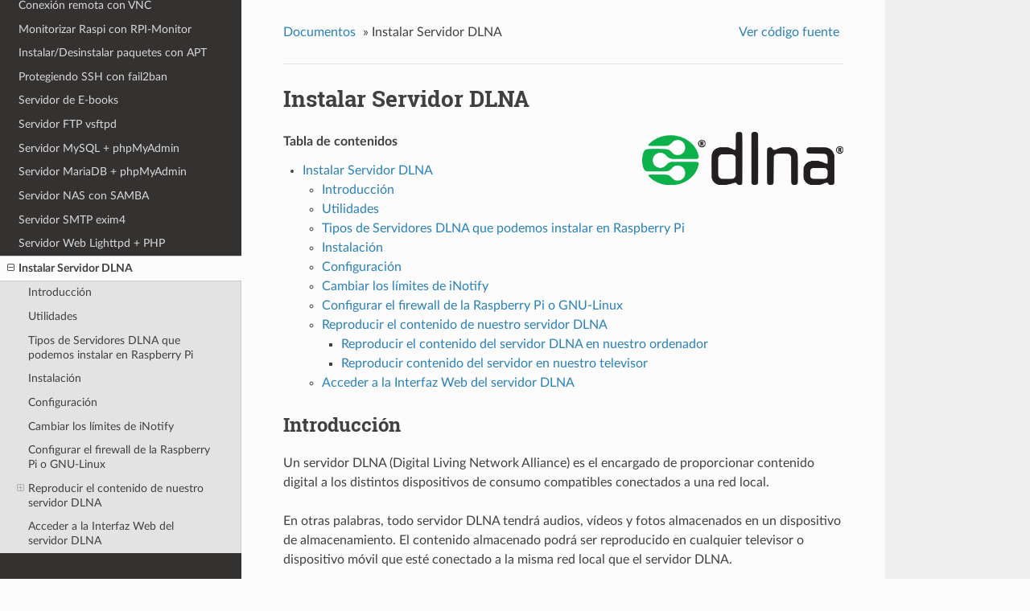

--- FILE ---
content_type: text/html
request_url: https://gines.sytes.net/raspi/dlna.html
body_size: 28554
content:


<!DOCTYPE html>
<!--[if IE 8]><html class="no-js lt-ie9" lang="es" > <![endif]-->
<!--[if gt IE 8]><!--> <html class="no-js" lang="es" > <!--<![endif]-->
<head>
  <meta charset="utf-8">
  
  <meta name="viewport" content="width=device-width, initial-scale=1.0">
  
  <title>Instalar Servidor DLNA &mdash; documentación de Raspberry Pi - v1.0</title>
  

  
  
    <link rel="shortcut icon" href="_static/favicon2.jpg"/>
  
  
  

  
  <script type="text/javascript" src="_static/js/modernizr.min.js"></script>
  
    
      <script type="text/javascript" id="documentation_options" data-url_root="./" src="_static/documentation_options.js"></script>
        <script type="text/javascript" src="_static/jquery.js"></script>
        <script type="text/javascript" src="_static/underscore.js"></script>
        <script type="text/javascript" src="_static/doctools.js"></script>
        <script type="text/javascript" src="_static/language_data.js"></script>
        <script type="text/javascript" src="_static/translations.js"></script>
    
    <script type="text/javascript" src="_static/js/theme.js"></script>

    

  
  <link rel="stylesheet" href="_static/css/theme.css" type="text/css" />
  <link rel="stylesheet" href="_static/pygments.css" type="text/css" />
    <link rel="index" title="Índice" href="genindex.html" />
    <link rel="search" title="Búsqueda" href="search.html" />
    <link rel="prev" title="Servidor Web Lighttpd + PHP" href="lighttpd.html" /> 
</head>

<body class="wy-body-for-nav">

   
  <div class="wy-grid-for-nav">
    
    <nav data-toggle="wy-nav-shift" class="wy-nav-side">
      <div class="wy-side-scroll">
        <div class="wy-side-nav-search" >
          

          
            <a href="index.html" class="icon icon-home"> Raspberry Pi
          

          
            
            <img src="_static/logo201e.png" class="logo" alt="Logo"/>
          
          </a>

          

          
<div role="search">
  <form id="rtd-search-form" class="wy-form" action="search.html" method="get">
    <input type="text" name="q" placeholder="Buscar documentos" />
    <input type="hidden" name="check_keywords" value="yes" />
    <input type="hidden" name="area" value="default" />
  </form>
</div>

          
        </div>

        <div class="wy-menu wy-menu-vertical" data-spy="affix" role="navigation" aria-label="main navigation">
          
            
            
              
            
            
              <p class="caption"><span class="caption-text">Tutoriales</span></p>
<ul class="current">
<li class="toctree-l1"><a class="reference internal" href="inicio.html">¿Qué es Raspberry Pi?</a></li>
<li class="toctree-l1"><a class="reference internal" href="transmission.html">Cliente Torrent Transmission</a></li>
<li class="toctree-l1"><a class="reference internal" href="formatdisco.html">Formatear disco en ext4 para NAS</a></li>
<li class="toctree-l1"><a class="reference internal" href="owncloud.html">Instalar Owncloud en Lighttpd</a></li>
<li class="toctree-l1"><a class="reference internal" href="vnc.html">Conexión remota con VNC</a></li>
<li class="toctree-l1"><a class="reference internal" href="rpimonitor.html">Monitorizar Raspi con RPI-Monitor</a></li>
<li class="toctree-l1"><a class="reference internal" href="apt.html">Instalar/Desinstalar paquetes con APT</a></li>
<li class="toctree-l1"><a class="reference internal" href="fail2ban.html">Protegiendo SSH con fail2ban</a></li>
<li class="toctree-l1"><a class="reference internal" href="cops.html">Servidor de E-books</a></li>
<li class="toctree-l1"><a class="reference internal" href="ftp.html">Servidor FTP vsftpd</a></li>
<li class="toctree-l1"><a class="reference internal" href="mysql.html">Servidor MySQL + phpMyAdmin</a></li>
<li class="toctree-l1"><a class="reference internal" href="mariadb.html">Servidor MariaDB + phpMyAdmin</a></li>
<li class="toctree-l1"><a class="reference internal" href="samba.html">Servidor NAS con SAMBA</a></li>
<li class="toctree-l1"><a class="reference internal" href="exim4.html">Servidor SMTP exim4</a></li>
<li class="toctree-l1"><a class="reference internal" href="lighttpd.html">Servidor Web Lighttpd + PHP</a></li>
<li class="toctree-l1 current"><a class="current reference internal" href="#">Instalar Servidor DLNA</a><ul>
<li class="toctree-l2"><a class="reference internal" href="#introduccion">Introducción</a></li>
<li class="toctree-l2"><a class="reference internal" href="#utilidades">Utilidades</a></li>
<li class="toctree-l2"><a class="reference internal" href="#tipos-de-servidores-dlna-que-podemos-instalar-en-raspberry-pi">Tipos de Servidores DLNA que podemos instalar en Raspberry Pi</a></li>
<li class="toctree-l2"><a class="reference internal" href="#instalacion">Instalación</a></li>
<li class="toctree-l2"><a class="reference internal" href="#configuracion">Configuración</a></li>
<li class="toctree-l2"><a class="reference internal" href="#cambiar-los-limites-de-inotify">Cambiar los límites de iNotify</a></li>
<li class="toctree-l2"><a class="reference internal" href="#configurar-el-firewall-de-la-raspberry-pi-o-gnu-linux">Configurar el firewall de la Raspberry Pi o GNU-Linux</a></li>
<li class="toctree-l2"><a class="reference internal" href="#reproducir-el-contenido-de-nuestro-servidor-dlna">Reproducir el contenido de nuestro servidor DLNA</a><ul>
<li class="toctree-l3"><a class="reference internal" href="#reproducir-el-contenido-del-servidor-dlna-en-nuestro-ordenador">Reproducir el contenido del servidor DLNA en nuestro ordenador</a></li>
<li class="toctree-l3"><a class="reference internal" href="#reproducir-contenido-del-servidor-en-nuestro-televisor">Reproducir contenido del servidor en nuestro televisor</a></li>
</ul>
</li>
<li class="toctree-l2"><a class="reference internal" href="#acceder-a-la-interfaz-web-del-servidor-dlna">Acceder a la Interfaz Web del servidor DLNA</a></li>
</ul>
</li>
</ul>

            
          
        </div>
      </div>
    </nav>

    <section data-toggle="wy-nav-shift" class="wy-nav-content-wrap">

      
      <nav class="wy-nav-top" aria-label="top navigation">
        
          <i data-toggle="wy-nav-top" class="fa fa-bars"></i>
          <a href="index.html">Raspberry Pi</a>
        
      </nav>


      <div class="wy-nav-content">
        
        <div class="rst-content">
        
          















<div role="navigation" aria-label="breadcrumbs navigation">

  <ul class="wy-breadcrumbs">
    
      <li><a href="index.html">Documentos</a> &raquo;</li>
        
      <li>Instalar Servidor DLNA</li>
    
    
      <li class="wy-breadcrumbs-aside">
        
            
            <a href="_sources/dlna.rst.txt" rel="nofollow"> Ver código fuente</a>
          
        
      </li>
    
  </ul>

  
  <hr/>
</div>
          <div role="main" class="document" itemscope="itemscope" itemtype="http://schema.org/Article">
           <div itemprop="articleBody">
            
  <div class="section" id="instalar-servidor-dlna">
<h1><a class="toc-backref" href="#id1">Instalar Servidor DLNA</a><a class="headerlink" href="#instalar-servidor-dlna" title="Enlazar permanentemente con este título">¶</a></h1>
<a class="reference internal image-reference" href="_images/dlna.png"><img alt="_images/dlna.png" class="align-right" src="_images/dlna.png" style="width: 250px;" /></a>
<div class="contents topic" id="tabla-de-contenidos">
<p class="topic-title">Tabla de contenidos</p>
<ul class="simple">
<li><a class="reference internal" href="#instalar-servidor-dlna" id="id1">Instalar Servidor DLNA</a><ul>
<li><a class="reference internal" href="#introduccion" id="id2">Introducción</a></li>
<li><a class="reference internal" href="#utilidades" id="id3">Utilidades</a></li>
<li><a class="reference internal" href="#tipos-de-servidores-dlna-que-podemos-instalar-en-raspberry-pi" id="id4">Tipos de Servidores DLNA que podemos instalar en Raspberry Pi</a></li>
<li><a class="reference internal" href="#instalacion" id="id5">Instalación</a></li>
<li><a class="reference internal" href="#configuracion" id="id6">Configuración</a></li>
<li><a class="reference internal" href="#cambiar-los-limites-de-inotify" id="id7">Cambiar los límites de iNotify</a></li>
<li><a class="reference internal" href="#configurar-el-firewall-de-la-raspberry-pi-o-gnu-linux" id="id8">Configurar el firewall de la Raspberry Pi o GNU-Linux</a></li>
<li><a class="reference internal" href="#reproducir-el-contenido-de-nuestro-servidor-dlna" id="id9">Reproducir el contenido de nuestro servidor DLNA</a><ul>
<li><a class="reference internal" href="#reproducir-el-contenido-del-servidor-dlna-en-nuestro-ordenador" id="id10">Reproducir el contenido del servidor DLNA en nuestro ordenador</a></li>
<li><a class="reference internal" href="#reproducir-contenido-del-servidor-en-nuestro-televisor" id="id11">Reproducir contenido del servidor en nuestro televisor</a></li>
</ul>
</li>
<li><a class="reference internal" href="#acceder-a-la-interfaz-web-del-servidor-dlna" id="id12">Acceder a la Interfaz Web del servidor DLNA</a></li>
</ul>
</li>
</ul>
</div>
<div class="section" id="introduccion">
<h2><a class="toc-backref" href="#id2">Introducción</a><a class="headerlink" href="#introduccion" title="Enlazar permanentemente con este título">¶</a></h2>
<p>Un servidor DLNA (Digital Living Network Alliance) es el encargado de proporcionar contenido digital a los distintos dispositivos de consumo compatibles conectados a una red local.</p>
<p>En otras palabras, todo servidor DLNA tendrá audios, vídeos y fotos almacenados en un dispositivo de almacenamiento. El contenido almacenado podrá ser reproducido en cualquier televisor o dispositivo móvil que esté conectado a la misma red local que el servidor DLNA.</p>
</div>
<div class="section" id="utilidades">
<h2><a class="toc-backref" href="#id3">Utilidades</a><a class="headerlink" href="#utilidades" title="Enlazar permanentemente con este título">¶</a></h2>
<ol class="arabic simple">
<li>Hacer que nuestro televisor, consola, tablet o smartphone puedan reproducir vídeos, música o imágenes almacenados en el servidor DLNA.</li>
<li>Que nuestros altavoces DLNA reproduzcan música o archivos de audio almacenados en el servidor DLNA.</li>
<li>Imprimir fotos o documentos desde nuestro teléfono móvil. Para ello tanto el teléfono como la impresora tendrán que ser compatibles con la tecnología DLNA.</li>
<li>Que nuestro televisor reproduzca vídeos, audios o imágenes almacenados en nuestro smartphone.</li>
<li>Etc.</li>
</ol>
<p>Para llevar a término las utilidades mencionadas necesitáis que vuestros televisores, consolas, altavoces, impresoras, discos duros de red y dispositivos móviles sean compatibles con DLNA.</p>
<div class="admonition note">
<p class="first admonition-title">Nota</p>
<p class="last">Todos los televisores y aparatos electrónicos actuales son compatibles con la tecnología DLNA.</p>
</div>
</div>
<div class="section" id="tipos-de-servidores-dlna-que-podemos-instalar-en-raspberry-pi">
<h2><a class="toc-backref" href="#id4">Tipos de Servidores DLNA que podemos instalar en Raspberry Pi</a><a class="headerlink" href="#tipos-de-servidores-dlna-que-podemos-instalar-en-raspberry-pi" title="Enlazar permanentemente con este título">¶</a></h2>
<p>ReadyMedia (MiniDLNA), Plex, Mediatomb, Rygel, Kodi, Serviio, etc.</p>
<p>De entre todos las opciones citadas he decido usar <strong>ReadyMedia</strong>, antiguamente conocido como <em>MiniDLNA</em>. Quizás no es la opción más popular pero la he elegido por los siguientes motivos:</p>
<ul class="simple">
<li><strong>Es un servidor muy ligero</strong>. Hay que tener en mente que el objetivo es instalarlo en una Raspberry Pi y que esté activado las 24 horas del día. Es importante que sea ligero porque una Raspberry Pi no es potente y aparte de servidor DLNA en mi caso también la uso bloquear la publicidad, servidor VPN, nube personal, para descargar Torrents, etc.</li>
<li><strong>Es una solución simple</strong> que lo único que hace es servir contenido a mi televisión y dispositivos móviles. Hay que tener en cuenta que una Raspberry Pi no tiene potencia para transcodificar audio y vídeo. Además los clientes DLNA actuales aceptan prácticamente la totalidad de formatos de audio y video.</li>
<li><strong>Su instalación y configuración es extremadamente sencilla</strong>. Es una opción efectiva y fácil de usar.</li>
<li><strong>Funciona a la perfección</strong>. No se puede decir lo mismo de otras opciones como Rygel que a priori son mejores. Rygel es un servidor DLNA desarrollado por Gnome, tiene un desarrollo activo y cumple con las características que estoy buscando. No obstante, después de instalarlo he observado que tiene fugas de memoria importantes.</li>
</ul>
<p>Si quereis conocer algo más sobre los DLNA, les dejo un enlace en el que podrán ver y comparar las funcionalidades que ofrecen los servidores DLNA más conocidos.
<a class="reference external" href="https://en.wikipedia.org/wiki/Comparison_of_UPnP_AV_media_servers">https://en.wikipedia.org/wiki/Comparison_of_UPnP_AV_media_servers</a></p>
</div>
<div class="section" id="instalacion">
<h2><a class="toc-backref" href="#id5">Instalación</a><a class="headerlink" href="#instalacion" title="Enlazar permanentemente con este título">¶</a></h2>
<div class="admonition note">
<p class="first admonition-title">Nota</p>
<p class="last">El tutorial que verán a continuación se puede aplicar en una Raspberry Pi y en sistemas operativos GNU-Linux</p>
</div>
<div class="code console highlight-default notranslate"><div class="highlight"><pre><span></span><span class="n">sudo</span> <span class="n">apt</span><span class="o">-</span><span class="n">get</span> <span class="n">install</span> <span class="n">minidlna</span>
</pre></div>
</div>
<p>Una vez instalado aseguraremos que esté levantado ejecutando el siguiente comando en la terminal:</p>
<div class="code console highlight-default notranslate"><div class="highlight"><pre><span></span><span class="n">sudo</span> <span class="n">service</span> <span class="n">minidlna</span> <span class="n">start</span>
</pre></div>
</div>
<p>Finalmente ejecutaremos el siguiente comando para asegurar que el servidor DLNA se iniciará de forma automática cada vez que reiniciemos nuestro ordenador o Raspberry Pi:</p>
<div class="code console highlight-default notranslate"><div class="highlight"><pre><span></span><span class="n">sudo</span> <span class="n">update</span><span class="o">-</span><span class="n">rc</span><span class="o">.</span><span class="n">d</span> <span class="n">minidlna</span> <span class="n">defaults</span>
</pre></div>
</div>
</div>
<div class="section" id="configuracion">
<h2><a class="toc-backref" href="#id6">Configuración</a><a class="headerlink" href="#configuracion" title="Enlazar permanentemente con este título">¶</a></h2>
<p>Para iniciar el proceso de configuración de ReadyMedia ejecutamos el siguiente comando en la terminal:</p>
<div class="code console highlight-default notranslate"><div class="highlight"><pre><span></span><span class="n">sudo</span> <span class="n">nano</span> <span class="o">/</span><span class="n">etc</span><span class="o">/</span><span class="n">minidlna</span><span class="o">.</span><span class="n">conf</span>
</pre></div>
</div>
<p>Cuando se abra el editor de texto tenéis que aplicar la siguiente configuración:</p>
<ul class="simple">
<li><code class="docutils literal notranslate"><span class="pre">media_dir=V,/media/downloads/videos</span></code> Definimos la ubicación en que almacenamos los archivos de vídeo. Podemos definir tantas ubicaciones como queramos. En mi caso elijo la ubicación <code class="docutils literal notranslate"><span class="pre">/media/downloads/videos</span></code></li>
<li><code class="docutils literal notranslate"><span class="pre">media_dir=A,/media/downloads/musica</span></code> Fijamos la ubicación de los archivos de audio. Podemos definir tantas ubicaciones como queramos. La ubicación elegida en mi caso es <code class="docutils literal notranslate"><span class="pre">/media/downloads/musica</span></code></li>
<li><code class="docutils literal notranslate"><span class="pre">media_dir=P,/media/downloads/fotos</span></code> Especificamos la ubicación de los archivos de imagen. Podemos definir tantas ubicaciones como queramos. La ubicación elegida en mi caso es <code class="docutils literal notranslate"><span class="pre">/media/downloads/fotos</span></code></li>
<li><code class="docutils literal notranslate"><span class="pre">db_dir=/var/cache/minidlna</span></code> Directorio en que se ubica la base de datos files.db que almacena datos del servidor DLNA.</li>
<li><code class="docutils literal notranslate"><span class="pre">log_dir=/var/log</span></code> Si queréis almacenar logs de lo que pasa en el servidor tienen que descomentar esta línea. Los logs los podréis encontrar en la ubicación <code class="docutils literal notranslate"><span class="pre">/var/log/minidlna.log</span></code></li>
<li><code class="docutils literal notranslate"><span class="pre">port=8200</span></code> Puerto en el que estará escuchando el servidor web para que podamos consultar el número de archivos del servidor y los clientes que se han conectado al servidor.</li>
<li><code class="docutils literal notranslate"><span class="pre">friendly_name=Pi</span></code> Definimos el nombre con que los clientes DLNA detectarán nuestro servidor DLNA. Podéis poner el nombre que queráis. En mi caso he puesto Pi.</li>
<li><code class="docutils literal notranslate"><span class="pre">serial=681019810597113</span></code> Es el número de serie que el servidor proporciona a los clientes. No toquéis este valor. Dejad el número de serie por defecto.</li>
<li><code class="docutils literal notranslate"><span class="pre">inotify=yes</span></code> Selecciono la opción <code class="docutils literal notranslate"><span class="pre">yes</span></code>. De este modo, cuando se borre o copie contenido del servidor se actualizará la información de la base de datos ubicada en <code class="docutils literal notranslate"><span class="pre">/var/cache/minidlna/files.db</span></code></li>
<li><code class="docutils literal notranslate"><span class="pre">album_art_names=Cover.jpg/cover.jpg</span></code> Definimos los nombres que deben tener las caratulas de un audio o vídeo. Si queremos definir una caratula para una película podemos hacerlo guardando una imagen con el nombre <code class="docutils literal notranslate"><span class="pre">cover.jpg</span></code> o <code class="docutils literal notranslate"><span class="pre">Cover.jpg</span></code> en la carpeta que contiene la película. El tamaño recomendado es de 160×160 pixeles. ReadyMedia también es capaz de extraer caratulas contenidas en el contenedor del vídeo.</li>
<li><code class="docutils literal notranslate"><span class="pre">notify_interval=60</span></code> Seleccionamos la frecuencia con que nuestro servidor DLNA se anuncia a la red. En mi caso selecciono 60 segundos. De este modo estoy seguro que en menos de un minuto cualquier dispositivo será capaz de detectar y conectar con mi servidor DLNA.</li>
</ul>
<p>Una vez finalizada la configuración guarden los cambios y cierren el fichero.</p>
<p>Finalmente tan solo tenemos que reiniciar el servidor ejecutando el siguiente comando:</p>
<div class="code console highlight-default notranslate"><div class="highlight"><pre><span></span><span class="n">sudo</span> <span class="n">service</span> <span class="n">minidlna</span> <span class="n">restart</span>
</pre></div>
</div>
</div>
<div class="section" id="cambiar-los-limites-de-inotify">
<h2><a class="toc-backref" href="#id7">Cambiar los límites de iNotify</a><a class="headerlink" href="#cambiar-los-limites-de-inotify" title="Enlazar permanentemente con este título">¶</a></h2>
<p>ReadyMedia usa la propiedad del Kernel inotify para detectar las modificaciones en cada una de las carpetas que almacena contenido. Al detectarse una modificación se actualiza el contenido de la base de datos <code class="docutils literal notranslate"><span class="pre">/var/cache/minidlna/files.db</span></code>.</p>
<p>Para que inotify pueda monitorizar las modificaciones tendremos que cambiar sus límites. Para fijar un nuevo límite ejecutaremos el siguiente comando:</p>
<div class="code console highlight-default notranslate"><div class="highlight"><pre><span></span><span class="n">su</span>
</pre></div>
</div>
<p>Acto seguido introduciremos la contraseña del usuario root. Una vez estemos logueados como usuario root ejecutamos el siguiente comando en la terminal:</p>
<div class="code console highlight-default notranslate"><div class="highlight"><pre><span></span><span class="n">echo</span> <span class="mi">65538</span> <span class="o">&gt;</span> <span class="o">/</span><span class="n">proc</span><span class="o">/</span><span class="n">sys</span><span class="o">/</span><span class="n">fs</span><span class="o">/</span><span class="n">inotify</span><span class="o">/</span><span class="n">max_user_watches</span>
</pre></div>
</div>
<p>Acto seguido reiniciaremos el servidor ejecutando el siguiente comando:</p>
<div class="code console highlight-default notranslate"><div class="highlight"><pre><span></span><span class="n">service</span> <span class="n">minidlna</span> <span class="n">restart</span>
</pre></div>
</div>
<p>Finalmente nos desloguearemos del usuario root ejecutando el siguiente comando:</p>
<div class="code console highlight-default notranslate"><div class="highlight"><pre><span></span><span class="n">exit</span>
</pre></div>
</div>
<p>Si alguna vez precisan reconstruir la base de datos tan solo tienen que ejecutar el siguiente comando en la terminal:</p>
<div class="code console highlight-default notranslate"><div class="highlight"><pre><span></span><span class="n">sudo</span> <span class="n">service</span> <span class="n">minidlna</span> <span class="n">force</span><span class="o">-</span><span class="n">reload</span>
</pre></div>
</div>
</div>
<div class="section" id="configurar-el-firewall-de-la-raspberry-pi-o-gnu-linux">
<h2><a class="toc-backref" href="#id8">Configurar el firewall de la Raspberry Pi o GNU-Linux</a><a class="headerlink" href="#configurar-el-firewall-de-la-raspberry-pi-o-gnu-linux" title="Enlazar permanentemente con este título">¶</a></h2>
<p>En el caso que tengan activado un firewall deberán abrir los puertos 8200 TCP y 1900 UDP. Para ello ejecutad el siguiente comando en la terminal:</p>
<div class="code console highlight-default notranslate"><div class="highlight"><pre><span></span><span class="n">sudo</span> <span class="n">nano</span> <span class="o">/</span><span class="n">etc</span><span class="o">/</span><span class="n">rc</span><span class="o">.</span><span class="n">local</span>
</pre></div>
</div>
<p>Cuando se abra el editor de textos pegaís las siguientes reglas:</p>
<div class="highlight-console notranslate"><div class="highlight"><pre><span></span><span class="go">iptables -A INPUT -i wlan0 -p tcp -s 192.168.1.0/24 -d 192.168.1.20 -j ACCEPT</span>
<span class="go">iptables -A INPUT -i wlan0 -p udp -s 192.168.1.0/24 -d 192.168.1.20 -j ACCEPT</span>
</pre></div>
</div>
<p>Donde:</p>
<p><strong>wlan0</strong>: Tendrá que ser reemplazado por la interfaz de red que usa su Raspberry Pi.</p>
<p><strong>192.168.1.0/24</strong>: Tenemos que usar los valores que definen nuestra red.</p>
<p><strong>192.168.1.20</strong>: Tendremos que remplazar este valor por la IP interna que usa nuestra Raspberry Pi.</p>
<p>Una vez introducidas las reglas guardamos los cambios, cerramos el editor de textos y reiniciamos el servidor. De esta forma, cualquier dispositivo conectado a nuestra red local tendrá acceso a cualquier servicio que esté corriendo en la Raspberry Pi.</p>
</div>
<div class="section" id="reproducir-el-contenido-de-nuestro-servidor-dlna">
<h2><a class="toc-backref" href="#id9">Reproducir el contenido de nuestro servidor DLNA</a><a class="headerlink" href="#reproducir-el-contenido-de-nuestro-servidor-dlna" title="Enlazar permanentemente con este título">¶</a></h2>
<p>Una vez instalado y configurado el servidor detallaré como podemos empezar a sacarle partido.</p>
<p>En Android y en iOS existen multitud de clientes DLNA para reproducir películas, sonido e imágines. Algunos de ellos son <strong>BubbleUPnP, VLC, AVPlayerHD, Kodi, LocalCast, etc</strong>.</p>
<div class="section" id="reproducir-el-contenido-del-servidor-dlna-en-nuestro-ordenador">
<h3><a class="toc-backref" href="#id10">Reproducir el contenido del servidor DLNA en nuestro ordenador</a><a class="headerlink" href="#reproducir-el-contenido-del-servidor-dlna-en-nuestro-ordenador" title="Enlazar permanentemente con este título">¶</a></h3>
<p>Al igual que en Android e iOS tenemos multitud de opciones para reproducir los vídeos, sonidos y fotografías de nuestro servidor DLNA. Algunas de ellas son <strong>Kodi, VLC, Plex, Foobar2000</strong>, etc.</p>
</div>
<div class="section" id="reproducir-contenido-del-servidor-en-nuestro-televisor">
<h3><a class="toc-backref" href="#id11">Reproducir contenido del servidor en nuestro televisor</a><a class="headerlink" href="#reproducir-contenido-del-servidor-en-nuestro-televisor" title="Enlazar permanentemente con este título">¶</a></h3>
<p>Es extremadamente sencillo reproducir contenido del servidor DLNA en nuestro televisor.
Para ello abrimos nuestro televisor. Una vez abierto presionamos el botón <code class="docutils literal notranslate"><span class="pre">Source</span></code> de nuestro mando a distancia. Esperamos unos segundos y debería detectarse nuestro servidor DLNA. Acto seguido accedemos dentro de nuestro servidor DLNA con la ayuda del mando a distancia:</p>
<p>Una vez dentro del servidor podremos navegar para encontrar el audio vídeo e imagen que queramos reproducir. Una vez encontrado tan solo tenemos seleccionarlo y presionar en el botón OK o reproducir.</p>
</div>
</div>
<div class="section" id="acceder-a-la-interfaz-web-del-servidor-dlna">
<h2><a class="toc-backref" href="#id12">Acceder a la Interfaz Web del servidor DLNA</a><a class="headerlink" href="#acceder-a-la-interfaz-web-del-servidor-dlna" title="Enlazar permanentemente con este título">¶</a></h2>
<p>Abrimos el navegador web y accedemos a una dirección del siguiente tipo:
<a class="reference external" href="http://ip_raspberry_pi:puerto_escucha_readymedia">http://ip_raspberry_pi:puerto_escucha_readymedia</a></p>
<p>Por lo tanto en mi caso accederé a la siguiente URL:
<a class="reference external" href="http://192.168.1.20:8200">http://192.168.1.20:8200</a></p>
<div class="admonition note">
<p class="first admonition-title">Nota</p>
<p class="last">El archivo de configuración de ReadyMedia permite definir una URL personalizada. También permite cambiar el puerto.</p>
</div>
<p>La información que proporcionará la interfaz web será la siguiente:</p>
<a class="reference internal image-reference" href="_images/dlna-web.jpg"><img alt="_images/dlna-web.jpg" class="align-center" src="_images/dlna-web.jpg" style="width: 100%;" /></a>
<p>Si observan la captura de pantalla verán que la información es escasa. Tan solo podremos ver:</p>
<ul class="simple">
<li>El número de archivos de audio, vídeo e imagen que tenemos indexados en la base datos.</li>
<li>El detalle de los clientes que están conectados al servidor.</li>
</ul>
<p>La única utilidad que veo a la interfaz web es ver si la base de datos está indexando correctamente el contenido que añadimos o borramos al servidor DLNA.</p>
</div>
</div>


           </div>
           
          </div>
          <footer>
  
    <div class="rst-footer-buttons" role="navigation" aria-label="footer navigation">
      
      
        <a href="lighttpd.html" class="btn btn-neutral float-left" title="Servidor Web Lighttpd + PHP" accesskey="p" rel="prev"><span class="fa fa-arrow-circle-left"></span>  Anterior</a>
      
    </div>
  

  <hr/>

  <p> 
  <img src="./_images/logo302.png" align="right" width="120px">
  </p>

  <div role="contentinfo">
    <p>
        &copy; Copyright 2020. Todos los derechos reservados
      <span class="lastupdated">
        <BR>Última actualización: 11-02-2020 17:02.
      </span>

    </p>
  </div> 

<BR><BR>
</footer>

        </div>
      </div>

    </section>

  </div>
  


  <script type="text/javascript">
      jQuery(function () {
          SphinxRtdTheme.Navigation.enable(true);
      });
  </script>

  
  
    
   

</body>
</html>

--- FILE ---
content_type: text/css;charset=utf-8
request_url: https://gines.sytes.net/raspi/_static/css/theme.css
body_size: 138594
content:
/* sphinx_rtd_theme version 0.4.3 | MIT license */


/* Built 20190212 16:02 */

* {
    -webkit-box-sizing: border-box;
    -moz-box-sizing: border-box;
    box-sizing: border-box
}

article,
aside,
details,
figcaption,
figure,
footer,
header,
hgroup,
nav,
section {
    display: block
}

audio,
canvas,
video {
    display: inline-block;
    *display: inline;
    *zoom: 1
}

audio:not([controls]) {
    display: none
}

[hidden] {
    display: none
}

* {
    -webkit-box-sizing: border-box;
    -moz-box-sizing: border-box;
    box-sizing: border-box
}

html {
    font-size: 100%;
    -webkit-text-size-adjust: 100%;
    -ms-text-size-adjust: 100%
}

body {
    margin: 0
}

a:hover,
a:active {
    outline: 0
}

abbr[title] {
    border-bottom: 1px dotted
}

b,
strong {
    font-weight: bold
}

blockquote {
    margin: 0
}

dfn {
    font-style: italic
}

ins {
    background: #ff9;
    color: #000;
    text-decoration: none
}

mark {
    background: #ff0;
    color: #000;
    font-style: italic;
    font-weight: bold
}

pre,
code,
.rst-content tt,
.rst-content code,
kbd,
samp {
    font-family: Consolas, monospace, serif;
    _font-family: "courier new", monospace;
    font-size: 1em
}

pre {
    white-space: pre
}

q {
    quotes: none
}

q:before,
q:after {
    content: "";
    content: none
}

small {
    font-size: 85%
}

sub,
sup {
    font-size: 75%;
    line-height: 0;
    position: relative;
    vertical-align: baseline
}

sup {
    top: -0.5em
}

sub {
    bottom: -0.25em
}

ul,
ol,
dl {
    margin: 0;
    padding: 0;
    list-style: none;
    list-style-image: none
}

li {
    list-style: none
}

dd {
    margin: 0
}

img {
    border: 0;
    -ms-interpolation-mode: bicubic;
    vertical-align: middle;
    max-width: 100%
}

svg:not(:root) {
    overflow: hidden
}

figure {
    margin: 0
}

form {
    margin: 0
}

fieldset {
    border: 0;
    margin: 0;
    padding: 0
}

label {
    cursor: pointer
}

legend {
    border: 0;
    *margin-left: -7px;
    padding: 0;
    white-space: normal
}

button,
input,
select,
textarea {
    font-size: 100%;
    margin: 0;
    vertical-align: baseline;
    *vertical-align: middle
}

button,
input {
    line-height: normal
}

button,
input[type="button"],
input[type="reset"],
input[type="submit"] {
    cursor: pointer;
    -webkit-appearance: button;
    *overflow: visible
}

button[disabled],
input[disabled] {
    cursor: default
}

input[type="checkbox"],
input[type="radio"] {
    box-sizing: border-box;
    padding: 0;
    *width: 13px;
    *height: 13px
}

input[type="search"] {
    -webkit-appearance: textfield;
    -moz-box-sizing: content-box;
    -webkit-box-sizing: content-box;
    box-sizing: content-box
}

input[type="search"]::-webkit-search-decoration,
input[type="search"]::-webkit-search-cancel-button {
    -webkit-appearance: none
}

button::-moz-focus-inner,
input::-moz-focus-inner {
    border: 0;
    padding: 0
}

textarea {
    overflow: auto;
    vertical-align: top;
    resize: vertical
}

table {
    border-collapse: collapse;
    border-spacing: 0
}

td {
    vertical-align: top
}

.chromeframe {
    margin: .2em 0;
    background: #ccc;
    color: #000;
    padding: .2em 0
}

.ir {
    display: block;
    border: 0;
    text-indent: -999em;
    overflow: hidden;
    background-color: transparent;
    background-repeat: no-repeat;
    text-align: left;
    direction: ltr;
    *line-height: 0
}

.ir br {
    display: none
}

.hidden {
    display: none !important;
    visibility: hidden
}

.visuallyhidden {
    border: 0;
    clip: rect(0 0 0 0);
    height: 1px;
    margin: -1px;
    overflow: hidden;
    padding: 0;
    position: absolute;
    width: 1px
}

.visuallyhidden.focusable:active,
.visuallyhidden.focusable:focus {
    clip: auto;
    height: auto;
    margin: 0;
    overflow: visible;
    position: static;
    width: auto
}

.invisible {
    visibility: hidden
}

.relative {
    position: relative
}

big,
small {
    font-size: 100%
}

@media print {
    html,
    body,
    section {
        background: none !important
    }
    * {
        box-shadow: none !important;
        text-shadow: none !important;
        filter: none !important;
        -ms-filter: none !important
    }
    a,
    a:visited {
        text-decoration: underline
    }
    .ir a:after,
    a[href^="javascript:"]:after,
    a[href^="#"]:after {
        content: ""
    }
    pre,
    blockquote {
        page-break-inside: avoid
    }
    thead {
        display: table-header-group
    }
    tr,
    img {
        page-break-inside: avoid
    }
    img {
        max-width: 100% !important
    }
    @page {
        margin: .5cm
    }
    p,
    h2,
    .rst-content .toctree-wrapper p.caption,
    h3 {
        orphans: 3;
        widows: 3
    }
    h2,
    .rst-content .toctree-wrapper p.caption,
    h3 {
        page-break-after: avoid
    }
}

.fa:before,
.wy-menu-vertical li span.toctree-expand:before,
.wy-menu-vertical li.on a span.toctree-expand:before,
.wy-menu-vertical li.current>a span.toctree-expand:before,
.rst-content .admonition-title:before,
.rst-content h1 .headerlink:before,
.rst-content h2 .headerlink:before,
.rst-content h3 .headerlink:before,
.rst-content h4 .headerlink:before,
.rst-content h5 .headerlink:before,
.rst-content h6 .headerlink:before,
.rst-content dl dt .headerlink:before,
.rst-content p.caption .headerlink:before,
.rst-content table>caption .headerlink:before,
.rst-content .code-block-caption .headerlink:before,
.rst-content tt.download span:first-child:before,
.rst-content code.download span:first-child:before,
.icon:before,
.wy-dropdown .caret:before,
.wy-inline-validate.wy-inline-validate-success .wy-input-context:before,
.wy-inline-validate.wy-inline-validate-danger .wy-input-context:before,
.wy-inline-validate.wy-inline-validate-warning .wy-input-context:before,
.wy-inline-validate.wy-inline-validate-info .wy-input-context:before,
.wy-alert,
.rst-content .note,
.rst-content .attention,
.rst-content .caution,
.rst-content .danger,
.rst-content .error,
.rst-content .hint,
.rst-content .important,
.rst-content .tip,
.rst-content .warning,
.rst-content .seealso,
.rst-content .admonition-todo,
.rst-content .admonition,
.btn,
input[type="text"],
input[type="password"],
input[type="email"],
input[type="url"],
input[type="date"],
input[type="month"],
input[type="time"],
input[type="datetime"],
input[type="datetime-local"],
input[type="week"],
input[type="number"],
input[type="search"],
input[type="tel"],
input[type="color"],
select,
textarea,
.wy-menu-vertical li.on a,
.wy-menu-vertical li.current>a,
.wy-side-nav-search>a,
.wy-side-nav-search .wy-dropdown>a,
.wy-nav-top a {
    -webkit-font-smoothing: antialiased
}

.clearfix {
    *zoom: 1
}

.clearfix:before,
.clearfix:after {
    display: table;
    content: ""
}

.clearfix:after {
    clear: both
}


/*!
 *  Font Awesome 4.7.0 by @davegandy - http://fontawesome.io - @fontawesome
 *  License - http://fontawesome.io/license (Font: SIL OFL 1.1, CSS: MIT License)
 */

@font-face {
    font-family: 'FontAwesome';
    src: url("../fonts/fontawesome-webfont.eot?v=4.7.0");
    src: url("../fonts/fontawesome-webfont.eot?#iefix&v=4.7.0") format("embedded-opentype"), url("../fonts/fontawesome-webfont.woff2?v=4.7.0") format("woff2"), url("../fonts/fontawesome-webfont.woff?v=4.7.0") format("woff"), url("../fonts/fontawesome-webfont.ttf?v=4.7.0") format("truetype"), url("../fonts/fontawesome-webfont.svg?v=4.7.0#fontawesomeregular") format("svg");
    font-weight: normal;
    font-style: normal
}

.fa,
.wy-menu-vertical li span.toctree-expand,
.wy-menu-vertical li.on a span.toctree-expand,
.wy-menu-vertical li.current>a span.toctree-expand,
.rst-content .admonition-title,
.rst-content h1 .headerlink,
.rst-content h2 .headerlink,
.rst-content h3 .headerlink,
.rst-content h4 .headerlink,
.rst-content h5 .headerlink,
.rst-content h6 .headerlink,
.rst-content dl dt .headerlink,
.rst-content p.caption .headerlink,
.rst-content table>caption .headerlink,
.rst-content .code-block-caption .headerlink,
.rst-content tt.download span:first-child,
.rst-content code.download span:first-child,
.icon {
    display: inline-block;
    font: normal normal normal 14px/1 FontAwesome;
    font-size: inherit;
    text-rendering: auto;
    -webkit-font-smoothing: antialiased;
    -moz-osx-font-smoothing: grayscale
}

.fa-lg {
    font-size: 1.3333333333em;
    line-height: .75em;
    vertical-align: -15%
}

.fa-2x {
    font-size: 2em
}

.fa-3x {
    font-size: 3em
}

.fa-4x {
    font-size: 4em
}

.fa-5x {
    font-size: 5em
}

.fa-fw {
    width: 1.2857142857em;
    text-align: center
}

.fa-ul {
    padding-left: 0;
    margin-left: 2.1428571429em;
    list-style-type: none
}

.fa-ul>li {
    position: relative
}

.fa-li {
    position: absolute;
    left: -2.1428571429em;
    width: 2.1428571429em;
    top: .1428571429em;
    text-align: center
}

.fa-li.fa-lg {
    left: -1.8571428571em
}

.fa-border {
    padding: .2em .25em .15em;
    border: solid 0.08em #eee;
    border-radius: .1em
}

.fa-pull-left {
    float: left
}

.fa-pull-right {
    float: right
}

.fa.fa-pull-left,
.wy-menu-vertical li span.fa-pull-left.toctree-expand,
.wy-menu-vertical li.on a span.fa-pull-left.toctree-expand,
.wy-menu-vertical li.current>a span.fa-pull-left.toctree-expand,
.rst-content .fa-pull-left.admonition-title,
.rst-content h1 .fa-pull-left.headerlink,
.rst-content h2 .fa-pull-left.headerlink,
.rst-content h3 .fa-pull-left.headerlink,
.rst-content h4 .fa-pull-left.headerlink,
.rst-content h5 .fa-pull-left.headerlink,
.rst-content h6 .fa-pull-left.headerlink,
.rst-content dl dt .fa-pull-left.headerlink,
.rst-content p.caption .fa-pull-left.headerlink,
.rst-content table>caption .fa-pull-left.headerlink,
.rst-content .code-block-caption .fa-pull-left.headerlink,
.rst-content tt.download span.fa-pull-left:first-child,
.rst-content code.download span.fa-pull-left:first-child,
.fa-pull-left.icon {
    margin-right: .3em
}

.fa.fa-pull-right,
.wy-menu-vertical li span.fa-pull-right.toctree-expand,
.wy-menu-vertical li.on a span.fa-pull-right.toctree-expand,
.wy-menu-vertical li.current>a span.fa-pull-right.toctree-expand,
.rst-content .fa-pull-right.admonition-title,
.rst-content h1 .fa-pull-right.headerlink,
.rst-content h2 .fa-pull-right.headerlink,
.rst-content h3 .fa-pull-right.headerlink,
.rst-content h4 .fa-pull-right.headerlink,
.rst-content h5 .fa-pull-right.headerlink,
.rst-content h6 .fa-pull-right.headerlink,
.rst-content dl dt .fa-pull-right.headerlink,
.rst-content p.caption .fa-pull-right.headerlink,
.rst-content table>caption .fa-pull-right.headerlink,
.rst-content .code-block-caption .fa-pull-right.headerlink,
.rst-content tt.download span.fa-pull-right:first-child,
.rst-content code.download span.fa-pull-right:first-child,
.fa-pull-right.icon {
    margin-left: .3em
}

.pull-right {
    float: right
}

.pull-left {
    float: left
}

.fa.pull-left,
.wy-menu-vertical li span.pull-left.toctree-expand,
.wy-menu-vertical li.on a span.pull-left.toctree-expand,
.wy-menu-vertical li.current>a span.pull-left.toctree-expand,
.rst-content .pull-left.admonition-title,
.rst-content h1 .pull-left.headerlink,
.rst-content h2 .pull-left.headerlink,
.rst-content h3 .pull-left.headerlink,
.rst-content h4 .pull-left.headerlink,
.rst-content h5 .pull-left.headerlink,
.rst-content h6 .pull-left.headerlink,
.rst-content dl dt .pull-left.headerlink,
.rst-content p.caption .pull-left.headerlink,
.rst-content table>caption .pull-left.headerlink,
.rst-content .code-block-caption .pull-left.headerlink,
.rst-content tt.download span.pull-left:first-child,
.rst-content code.download span.pull-left:first-child,
.pull-left.icon {
    margin-right: .3em
}

.fa.pull-right,
.wy-menu-vertical li span.pull-right.toctree-expand,
.wy-menu-vertical li.on a span.pull-right.toctree-expand,
.wy-menu-vertical li.current>a span.pull-right.toctree-expand,
.rst-content .pull-right.admonition-title,
.rst-content h1 .pull-right.headerlink,
.rst-content h2 .pull-right.headerlink,
.rst-content h3 .pull-right.headerlink,
.rst-content h4 .pull-right.headerlink,
.rst-content h5 .pull-right.headerlink,
.rst-content h6 .pull-right.headerlink,
.rst-content dl dt .pull-right.headerlink,
.rst-content p.caption .pull-right.headerlink,
.rst-content table>caption .pull-right.headerlink,
.rst-content .code-block-caption .pull-right.headerlink,
.rst-content tt.download span.pull-right:first-child,
.rst-content code.download span.pull-right:first-child,
.pull-right.icon {
    margin-left: .3em
}

.fa-spin {
    -webkit-animation: fa-spin 2s infinite linear;
    animation: fa-spin 2s infinite linear
}

.fa-pulse {
    -webkit-animation: fa-spin 1s infinite steps(8);
    animation: fa-spin 1s infinite steps(8)
}

@-webkit-keyframes fa-spin {
    0% {
        -webkit-transform: rotate(0deg);
        transform: rotate(0deg)
    }
    100% {
        -webkit-transform: rotate(359deg);
        transform: rotate(359deg)
    }
}

@keyframes fa-spin {
    0% {
        -webkit-transform: rotate(0deg);
        transform: rotate(0deg)
    }
    100% {
        -webkit-transform: rotate(359deg);
        transform: rotate(359deg)
    }
}

.fa-rotate-90 {
    -ms-filter: "progid:DXImageTransform.Microsoft.BasicImage(rotation=1)";
    -webkit-transform: rotate(90deg);
    -ms-transform: rotate(90deg);
    transform: rotate(90deg)
}

.fa-rotate-180 {
    -ms-filter: "progid:DXImageTransform.Microsoft.BasicImage(rotation=2)";
    -webkit-transform: rotate(180deg);
    -ms-transform: rotate(180deg);
    transform: rotate(180deg)
}

.fa-rotate-270 {
    -ms-filter: "progid:DXImageTransform.Microsoft.BasicImage(rotation=3)";
    -webkit-transform: rotate(270deg);
    -ms-transform: rotate(270deg);
    transform: rotate(270deg)
}

.fa-flip-horizontal {
    -ms-filter: "progid:DXImageTransform.Microsoft.BasicImage(rotation=0, mirror=1)";
    -webkit-transform: scale(-1, 1);
    -ms-transform: scale(-1, 1);
    transform: scale(-1, 1)
}

.fa-flip-vertical {
    -ms-filter: "progid:DXImageTransform.Microsoft.BasicImage(rotation=2, mirror=1)";
    -webkit-transform: scale(1, -1);
    -ms-transform: scale(1, -1);
    transform: scale(1, -1)
}

:root .fa-rotate-90,
:root .fa-rotate-180,
:root .fa-rotate-270,
:root .fa-flip-horizontal,
:root .fa-flip-vertical {
    filter: none
}

.fa-stack {
    position: relative;
    display: inline-block;
    width: 2em;
    height: 2em;
    line-height: 2em;
    vertical-align: middle
}

.fa-stack-1x,
.fa-stack-2x {
    position: absolute;
    left: 0;
    width: 100%;
    text-align: center
}

.fa-stack-1x {
    line-height: inherit
}

.fa-stack-2x {
    font-size: 2em
}

.fa-inverse {
    color: #fff
}

.fa-glass:before {
    content: ""
}

.fa-music:before {
    content: ""
}

.fa-search:before,
.icon-search:before {
    content: ""
}

.fa-envelope-o:before {
    content: ""
}

.fa-heart:before {
    content: ""
}

.fa-star:before {
    content: ""
}

.fa-star-o:before {
    content: ""
}

.fa-user:before {
    content: ""
}

.fa-film:before {
    content: ""
}

.fa-th-large:before {
    content: ""
}

.fa-th:before {
    content: ""
}

.fa-th-list:before {
    content: ""
}

.fa-check:before {
    content: ""
}

.fa-remove:before,
.fa-close:before,
.fa-times:before {
    content: ""
}

.fa-search-plus:before {
    content: ""
}

.fa-search-minus:before {
    content: ""
}

.fa-power-off:before {
    content: ""
}

.fa-signal:before {
    content: ""
}

.fa-gear:before,
.fa-cog:before {
    content: ""
}

.fa-trash-o:before {
    content: ""
}

.fa-home:before,
.icon-home:before {
    content: ""
}

.fa-file-o:before {
    content: ""
}

.fa-clock-o:before {
    content: ""
}

.fa-road:before {
    content: ""
}

.fa-download:before,
.rst-content tt.download span:first-child:before,
.rst-content code.download span:first-child:before {
    content: ""
}

.fa-arrow-circle-o-down:before {
    content: ""
}

.fa-arrow-circle-o-up:before {
    content: ""
}

.fa-inbox:before {
    content: ""
}

.fa-play-circle-o:before {
    content: ""
}

.fa-rotate-right:before,
.fa-repeat:before {
    content: ""
}

.fa-refresh:before {
    content: ""
}

.fa-list-alt:before {
    content: ""
}

.fa-lock:before {
    content: ""
}

.fa-flag:before {
    content: ""
}

.fa-headphones:before {
    content: ""
}

.fa-volume-off:before {
    content: ""
}

.fa-volume-down:before {
    content: ""
}

.fa-volume-up:before {
    content: ""
}

.fa-qrcode:before {
    content: ""
}

.fa-barcode:before {
    content: ""
}

.fa-tag:before {
    content: ""
}

.fa-tags:before {
    content: ""
}

.fa-book:before,
.icon-book:before {
    content: ""
}

.fa-bookmark:before {
    content: ""
}

.fa-print:before {
    content: ""
}

.fa-camera:before {
    content: ""
}

.fa-font:before {
    content: ""
}

.fa-bold:before {
    content: ""
}

.fa-italic:before {
    content: ""
}

.fa-text-height:before {
    content: ""
}

.fa-text-width:before {
    content: ""
}

.fa-align-left:before {
    content: ""
}

.fa-align-center:before {
    content: ""
}

.fa-align-right:before {
    content: ""
}

.fa-align-justify:before {
    content: ""
}

.fa-list:before {
    content: ""
}

.fa-dedent:before,
.fa-outdent:before {
    content: ""
}

.fa-indent:before {
    content: ""
}

.fa-video-camera:before {
    content: ""
}

.fa-photo:before,
.fa-image:before,
.fa-picture-o:before {
    content: ""
}

.fa-pencil:before {
    content: ""
}

.fa-map-marker:before {
    content: ""
}

.fa-adjust:before {
    content: ""
}

.fa-tint:before {
    content: ""
}

.fa-edit:before,
.fa-pencil-square-o:before {
    content: ""
}

.fa-share-square-o:before {
    content: ""
}

.fa-check-square-o:before {
    content: ""
}

.fa-arrows:before {
    content: ""
}

.fa-step-backward:before {
    content: ""
}

.fa-fast-backward:before {
    content: ""
}

.fa-backward:before {
    content: ""
}

.fa-play:before {
    content: ""
}

.fa-pause:before {
    content: ""
}

.fa-stop:before {
    content: ""
}

.fa-forward:before {
    content: ""
}

.fa-fast-forward:before {
    content: ""
}

.fa-step-forward:before {
    content: ""
}

.fa-eject:before {
    content: ""
}

.fa-chevron-left:before {
    content: ""
}

.fa-chevron-right:before {
    content: ""
}

.fa-plus-circle:before {
    content: ""
}

.fa-minus-circle:before {
    content: ""
}

.fa-times-circle:before,
.wy-inline-validate.wy-inline-validate-danger .wy-input-context:before {
    content: ""
}

.fa-check-circle:before,
.wy-inline-validate.wy-inline-validate-success .wy-input-context:before {
    content: ""
}

.fa-question-circle:before {
    content: ""
}

.fa-info-circle:before {
    content: ""
}

.fa-crosshairs:before {
    content: ""
}

.fa-times-circle-o:before {
    content: ""
}

.fa-check-circle-o:before {
    content: ""
}

.fa-ban:before {
    content: ""
}

.fa-arrow-left:before {
    content: ""
}

.fa-arrow-right:before {
    content: ""
}

.fa-arrow-up:before {
    content: ""
}

.fa-arrow-down:before {
    content: ""
}

.fa-mail-forward:before,
.fa-share:before {
    content: ""
}

.fa-expand:before {
    content: ""
}

.fa-compress:before {
    content: ""
}

.fa-plus:before {
    content: ""
}

.fa-minus:before {
    content: ""
}

.fa-asterisk:before {
    content: ""
}

.fa-exclamation-circle:before,
.wy-inline-validate.wy-inline-validate-warning .wy-input-context:before,
.wy-inline-validate.wy-inline-validate-info .wy-input-context:before,
.rst-content .admonition-title:before {
    content: ""
}

.fa-gift:before {
    content: ""
}

.fa-leaf:before {
    content: ""
}

.fa-fire:before,
.icon-fire:before {
    content: ""
}

.fa-eye:before {
    content: ""
}

.fa-eye-slash:before {
    content: ""
}

.fa-warning:before,
.fa-exclamation-triangle:before {
    content: ""
}

.fa-plane:before {
    content: ""
}

.fa-calendar:before {
    content: ""
}

.fa-random:before {
    content: ""
}

.fa-comment:before {
    content: ""
}

.fa-magnet:before {
    content: ""
}

.fa-chevron-up:before {
    content: ""
}

.fa-chevron-down:before {
    content: ""
}

.fa-retweet:before {
    content: ""
}

.fa-shopping-cart:before {
    content: ""
}

.fa-folder:before {
    content: ""
}

.fa-folder-open:before {
    content: ""
}

.fa-arrows-v:before {
    content: ""
}

.fa-arrows-h:before {
    content: ""
}

.fa-bar-chart-o:before,
.fa-bar-chart:before {
    content: ""
}

.fa-twitter-square:before {
    content: ""
}

.fa-facebook-square:before {
    content: ""
}

.fa-camera-retro:before {
    content: ""
}

.fa-key:before {
    content: ""
}

.fa-gears:before,
.fa-cogs:before {
    content: ""
}

.fa-comments:before {
    content: ""
}

.fa-thumbs-o-up:before {
    content: ""
}

.fa-thumbs-o-down:before {
    content: ""
}

.fa-star-half:before {
    content: ""
}

.fa-heart-o:before {
    content: ""
}

.fa-sign-out:before {
    content: ""
}

.fa-linkedin-square:before {
    content: ""
}

.fa-thumb-tack:before {
    content: ""
}

.fa-external-link:before {
    content: ""
}

.fa-sign-in:before {
    content: ""
}

.fa-trophy:before {
    content: ""
}

.fa-github-square:before {
    content: ""
}

.fa-upload:before {
    content: ""
}

.fa-lemon-o:before {
    content: ""
}

.fa-phone:before {
    content: ""
}

.fa-square-o:before {
    content: ""
}

.fa-bookmark-o:before {
    content: ""
}

.fa-phone-square:before {
    content: ""
}

.fa-twitter:before {
    content: ""
}

.fa-facebook-f:before,
.fa-facebook:before {
    content: ""
}

.fa-github:before,
.icon-github:before {
    content: ""
}

.fa-unlock:before {
    content: ""
}

.fa-credit-card:before {
    content: ""
}

.fa-feed:before,
.fa-rss:before {
    content: ""
}

.fa-hdd-o:before {
    content: ""
}

.fa-bullhorn:before {
    content: ""
}

.fa-bell:before {
    content: ""
}

.fa-certificate:before {
    content: ""
}

.fa-hand-o-right:before {
    content: ""
}

.fa-hand-o-left:before {
    content: ""
}

.fa-hand-o-up:before {
    content: ""
}

.fa-hand-o-down:before {
    content: ""
}

.fa-arrow-circle-left:before,
.icon-circle-arrow-left:before {
    content: ""
}

.fa-arrow-circle-right:before,
.icon-circle-arrow-right:before {
    content: ""
}

.fa-arrow-circle-up:before {
    content: ""
}

.fa-arrow-circle-down:before {
    content: ""
}

.fa-globe:before {
    content: ""
}

.fa-wrench:before {
    content: ""
}

.fa-tasks:before {
    content: ""
}

.fa-filter:before {
    content: ""
}

.fa-briefcase:before {
    content: ""
}

.fa-arrows-alt:before {
    content: ""
}

.fa-group:before,
.fa-users:before {
    content: ""
}

.fa-chain:before,
.fa-link:before,
.icon-link:before {
    content: ""
}

.fa-cloud:before {
    content: ""
}

.fa-flask:before {
    content: ""
}

.fa-cut:before,
.fa-scissors:before {
    content: ""
}

.fa-copy:before,
.fa-files-o:before {
    content: ""
}

.fa-paperclip:before {
    content: ""
}

.fa-save:before,
.fa-floppy-o:before {
    content: ""
}

.fa-square:before {
    content: ""
}

.fa-navicon:before,
.fa-reorder:before,
.fa-bars:before {
    content: ""
}

.fa-list-ul:before {
    content: ""
}

.fa-list-ol:before {
    content: ""
}

.fa-strikethrough:before {
    content: ""
}

.fa-underline:before {
    content: ""
}

.fa-table:before {
    content: ""
}

.fa-magic:before {
    content: ""
}

.fa-truck:before {
    content: ""
}

.fa-pinterest:before {
    content: ""
}

.fa-pinterest-square:before {
    content: ""
}

.fa-google-plus-square:before {
    content: ""
}

.fa-google-plus:before {
    content: ""
}

.fa-money:before {
    content: ""
}

.fa-caret-down:before,
.wy-dropdown .caret:before,
.icon-caret-down:before {
    content: ""
}

.fa-caret-up:before {
    content: ""
}

.fa-caret-left:before {
    content: ""
}

.fa-caret-right:before {
    content: ""
}

.fa-columns:before {
    content: ""
}

.fa-unsorted:before,
.fa-sort:before {
    content: ""
}

.fa-sort-down:before,
.fa-sort-desc:before {
    content: ""
}

.fa-sort-up:before,
.fa-sort-asc:before {
    content: ""
}

.fa-envelope:before {
    content: ""
}

.fa-linkedin:before {
    content: ""
}

.fa-rotate-left:before,
.fa-undo:before {
    content: ""
}

.fa-legal:before,
.fa-gavel:before {
    content: ""
}

.fa-dashboard:before,
.fa-tachometer:before {
    content: ""
}

.fa-comment-o:before {
    content: ""
}

.fa-comments-o:before {
    content: ""
}

.fa-flash:before,
.fa-bolt:before {
    content: ""
}

.fa-sitemap:before {
    content: ""
}

.fa-umbrella:before {
    content: ""
}

.fa-paste:before,
.fa-clipboard:before {
    content: ""
}

.fa-lightbulb-o:before {
    content: ""
}

.fa-exchange:before {
    content: ""
}

.fa-cloud-download:before {
    content: ""
}

.fa-cloud-upload:before {
    content: ""
}

.fa-user-md:before {
    content: ""
}

.fa-stethoscope:before {
    content: ""
}

.fa-suitcase:before {
    content: ""
}

.fa-bell-o:before {
    content: ""
}

.fa-coffee:before {
    content: ""
}

.fa-cutlery:before {
    content: ""
}

.fa-file-text-o:before {
    content: ""
}

.fa-building-o:before {
    content: ""
}

.fa-hospital-o:before {
    content: ""
}

.fa-ambulance:before {
    content: ""
}

.fa-medkit:before {
    content: ""
}

.fa-fighter-jet:before {
    content: ""
}

.fa-beer:before {
    content: ""
}

.fa-h-square:before {
    content: ""
}

.fa-plus-square:before {
    content: ""
}

.fa-angle-double-left:before {
    content: ""
}

.fa-angle-double-right:before {
    content: ""
}

.fa-angle-double-up:before {
    content: ""
}

.fa-angle-double-down:before {
    content: ""
}

.fa-angle-left:before {
    content: ""
}

.fa-angle-right:before {
    content: ""
}

.fa-angle-up:before {
    content: ""
}

.fa-angle-down:before {
    content: ""
}

.fa-desktop:before {
    content: ""
}

.fa-laptop:before {
    content: ""
}

.fa-tablet:before {
    content: ""
}

.fa-mobile-phone:before,
.fa-mobile:before {
    content: ""
}

.fa-circle-o:before {
    content: ""
}

.fa-quote-left:before {
    content: ""
}

.fa-quote-right:before {
    content: ""
}

.fa-spinner:before {
    content: ""
}

.fa-circle:before {
    content: ""
}

.fa-mail-reply:before,
.fa-reply:before {
    content: ""
}

.fa-github-alt:before {
    content: ""
}

.fa-folder-o:before {
    content: ""
}

.fa-folder-open-o:before {
    content: ""
}

.fa-smile-o:before {
    content: ""
}

.fa-frown-o:before {
    content: ""
}

.fa-meh-o:before {
    content: ""
}

.fa-gamepad:before {
    content: ""
}

.fa-keyboard-o:before {
    content: ""
}

.fa-flag-o:before {
    content: ""
}

.fa-flag-checkered:before {
    content: ""
}

.fa-terminal:before {
    content: ""
}

.fa-code:before {
    content: ""
}

.fa-mail-reply-all:before,
.fa-reply-all:before {
    content: ""
}

.fa-star-half-empty:before,
.fa-star-half-full:before,
.fa-star-half-o:before {
    content: ""
}

.fa-location-arrow:before {
    content: ""
}

.fa-crop:before {
    content: ""
}

.fa-code-fork:before {
    content: ""
}

.fa-unlink:before,
.fa-chain-broken:before {
    content: ""
}

.fa-question:before {
    content: ""
}

.fa-info:before {
    content: ""
}

.fa-exclamation:before {
    content: ""
}

.fa-superscript:before {
    content: ""
}

.fa-subscript:before {
    content: ""
}

.fa-eraser:before {
    content: ""
}

.fa-puzzle-piece:before {
    content: ""
}

.fa-microphone:before {
    content: ""
}

.fa-microphone-slash:before {
    content: ""
}

.fa-shield:before {
    content: ""
}

.fa-calendar-o:before {
    content: ""
}

.fa-fire-extinguisher:before {
    content: ""
}

.fa-rocket:before {
    content: ""
}

.fa-maxcdn:before {
    content: ""
}

.fa-chevron-circle-left:before {
    content: ""
}

.fa-chevron-circle-right:before {
    content: ""
}

.fa-chevron-circle-up:before {
    content: ""
}

.fa-chevron-circle-down:before {
    content: ""
}

.fa-html5:before {
    content: ""
}

.fa-css3:before {
    content: ""
}

.fa-anchor:before {
    content: ""
}

.fa-unlock-alt:before {
    content: ""
}

.fa-bullseye:before {
    content: ""
}

.fa-ellipsis-h:before {
    content: ""
}

.fa-ellipsis-v:before {
    content: ""
}

.fa-rss-square:before {
    content: ""
}

.fa-play-circle:before {
    content: ""
}

.fa-ticket:before {
    content: ""
}

.fa-minus-square:before {
    content: ""
}

.fa-minus-square-o:before,
.wy-menu-vertical li.on a span.toctree-expand:before,
.wy-menu-vertical li.current>a span.toctree-expand:before {
    content: ""
}

.fa-level-up:before {
    content: ""
}

.fa-level-down:before {
    content: ""
}

.fa-check-square:before {
    content: ""
}

.fa-pencil-square:before {
    content: ""
}

.fa-external-link-square:before {
    content: ""
}

.fa-share-square:before {
    content: ""
}

.fa-compass:before {
    content: ""
}

.fa-toggle-down:before,
.fa-caret-square-o-down:before {
    content: ""
}

.fa-toggle-up:before,
.fa-caret-square-o-up:before {
    content: ""
}

.fa-toggle-right:before,
.fa-caret-square-o-right:before {
    content: ""
}

.fa-euro:before,
.fa-eur:before {
    content: ""
}

.fa-gbp:before {
    content: ""
}

.fa-dollar:before,
.fa-usd:before {
    content: ""
}

.fa-rupee:before,
.fa-inr:before {
    content: ""
}

.fa-cny:before,
.fa-rmb:before,
.fa-yen:before,
.fa-jpy:before {
    content: ""
}

.fa-ruble:before,
.fa-rouble:before,
.fa-rub:before {
    content: ""
}

.fa-won:before,
.fa-krw:before {
    content: ""
}

.fa-bitcoin:before,
.fa-btc:before {
    content: ""
}

.fa-file:before {
    content: ""
}

.fa-file-text:before {
    content: ""
}

.fa-sort-alpha-asc:before {
    content: ""
}

.fa-sort-alpha-desc:before {
    content: ""
}

.fa-sort-amount-asc:before {
    content: ""
}

.fa-sort-amount-desc:before {
    content: ""
}

.fa-sort-numeric-asc:before {
    content: ""
}

.fa-sort-numeric-desc:before {
    content: ""
}

.fa-thumbs-up:before {
    content: ""
}

.fa-thumbs-down:before {
    content: ""
}

.fa-youtube-square:before {
    content: ""
}

.fa-youtube:before {
    content: ""
}

.fa-xing:before {
    content: ""
}

.fa-xing-square:before {
    content: ""
}

.fa-youtube-play:before {
    content: ""
}

.fa-dropbox:before {
    content: ""
}

.fa-stack-overflow:before {
    content: ""
}

.fa-instagram:before {
    content: ""
}

.fa-flickr:before {
    content: ""
}

.fa-adn:before {
    content: ""
}

.fa-bitbucket:before,
.icon-bitbucket:before {
    content: ""
}

.fa-bitbucket-square:before {
    content: ""
}

.fa-tumblr:before {
    content: ""
}

.fa-tumblr-square:before {
    content: ""
}

.fa-long-arrow-down:before {
    content: ""
}

.fa-long-arrow-up:before {
    content: ""
}

.fa-long-arrow-left:before {
    content: ""
}

.fa-long-arrow-right:before {
    content: ""
}

.fa-apple:before {
    content: ""
}

.fa-windows:before {
    content: ""
}

.fa-android:before {
    content: ""
}

.fa-linux:before {
    content: ""
}

.fa-dribbble:before {
    content: ""
}

.fa-skype:before {
    content: ""
}

.fa-foursquare:before {
    content: ""
}

.fa-trello:before {
    content: ""
}

.fa-female:before {
    content: ""
}

.fa-male:before {
    content: ""
}

.fa-gittip:before,
.fa-gratipay:before {
    content: ""
}

.fa-sun-o:before {
    content: ""
}

.fa-moon-o:before {
    content: ""
}

.fa-archive:before {
    content: ""
}

.fa-bug:before {
    content: ""
}

.fa-vk:before {
    content: ""
}

.fa-weibo:before {
    content: ""
}

.fa-renren:before {
    content: ""
}

.fa-pagelines:before {
    content: ""
}

.fa-stack-exchange:before {
    content: ""
}

.fa-arrow-circle-o-right:before {
    content: ""
}

.fa-arrow-circle-o-left:before {
    content: ""
}

.fa-toggle-left:before,
.fa-caret-square-o-left:before {
    content: ""
}

.fa-dot-circle-o:before {
    content: ""
}

.fa-wheelchair:before {
    content: ""
}

.fa-vimeo-square:before {
    content: ""
}

.fa-turkish-lira:before,
.fa-try:before {
    content: ""
}

.fa-plus-square-o:before,
.wy-menu-vertical li span.toctree-expand:before {
    content: ""
}

.fa-space-shuttle:before {
    content: ""
}

.fa-slack:before {
    content: ""
}

.fa-envelope-square:before {
    content: ""
}

.fa-wordpress:before {
    content: ""
}

.fa-openid:before {
    content: ""
}

.fa-institution:before,
.fa-bank:before,
.fa-university:before {
    content: ""
}

.fa-mortar-board:before,
.fa-graduation-cap:before {
    content: ""
}

.fa-yahoo:before {
    content: ""
}

.fa-google:before {
    content: ""
}

.fa-reddit:before {
    content: ""
}

.fa-reddit-square:before {
    content: ""
}

.fa-stumbleupon-circle:before {
    content: ""
}

.fa-stumbleupon:before {
    content: ""
}

.fa-delicious:before {
    content: ""
}

.fa-digg:before {
    content: ""
}

.fa-pied-piper-pp:before {
    content: ""
}

.fa-pied-piper-alt:before {
    content: ""
}

.fa-drupal:before {
    content: ""
}

.fa-joomla:before {
    content: ""
}

.fa-language:before {
    content: ""
}

.fa-fax:before {
    content: ""
}

.fa-building:before {
    content: ""
}

.fa-child:before {
    content: ""
}

.fa-paw:before {
    content: ""
}

.fa-spoon:before {
    content: ""
}

.fa-cube:before {
    content: ""
}

.fa-cubes:before {
    content: ""
}

.fa-behance:before {
    content: ""
}

.fa-behance-square:before {
    content: ""
}

.fa-steam:before {
    content: ""
}

.fa-steam-square:before {
    content: ""
}

.fa-recycle:before {
    content: ""
}

.fa-automobile:before,
.fa-car:before {
    content: ""
}

.fa-cab:before,
.fa-taxi:before {
    content: ""
}

.fa-tree:before {
    content: ""
}

.fa-spotify:before {
    content: ""
}

.fa-deviantart:before {
    content: ""
}

.fa-soundcloud:before {
    content: ""
}

.fa-database:before {
    content: ""
}

.fa-file-pdf-o:before {
    content: ""
}

.fa-file-word-o:before {
    content: ""
}

.fa-file-excel-o:before {
    content: ""
}

.fa-file-powerpoint-o:before {
    content: ""
}

.fa-file-photo-o:before,
.fa-file-picture-o:before,
.fa-file-image-o:before {
    content: ""
}

.fa-file-zip-o:before,
.fa-file-archive-o:before {
    content: ""
}

.fa-file-sound-o:before,
.fa-file-audio-o:before {
    content: ""
}

.fa-file-movie-o:before,
.fa-file-video-o:before {
    content: ""
}

.fa-file-code-o:before {
    content: ""
}

.fa-vine:before {
    content: ""
}

.fa-codepen:before {
    content: ""
}

.fa-jsfiddle:before {
    content: ""
}

.fa-life-bouy:before,
.fa-life-buoy:before,
.fa-life-saver:before,
.fa-support:before,
.fa-life-ring:before {
    content: ""
}

.fa-circle-o-notch:before {
    content: ""
}

.fa-ra:before,
.fa-resistance:before,
.fa-rebel:before {
    content: ""
}

.fa-ge:before,
.fa-empire:before {
    content: ""
}

.fa-git-square:before {
    content: ""
}

.fa-git:before {
    content: ""
}

.fa-y-combinator-square:before,
.fa-yc-square:before,
.fa-hacker-news:before {
    content: ""
}

.fa-tencent-weibo:before {
    content: ""
}

.fa-qq:before {
    content: ""
}

.fa-wechat:before,
.fa-weixin:before {
    content: ""
}

.fa-send:before,
.fa-paper-plane:before {
    content: ""
}

.fa-send-o:before,
.fa-paper-plane-o:before {
    content: ""
}

.fa-history:before {
    content: ""
}

.fa-circle-thin:before {
    content: ""
}

.fa-header:before {
    content: ""
}

.fa-paragraph:before {
    content: ""
}

.fa-sliders:before {
    content: ""
}

.fa-share-alt:before {
    content: ""
}

.fa-share-alt-square:before {
    content: ""
}

.fa-bomb:before {
    content: ""
}

.fa-soccer-ball-o:before,
.fa-futbol-o:before {
    content: ""
}

.fa-tty:before {
    content: ""
}

.fa-binoculars:before {
    content: ""
}

.fa-plug:before {
    content: ""
}

.fa-slideshare:before {
    content: ""
}

.fa-twitch:before {
    content: ""
}

.fa-yelp:before {
    content: ""
}

.fa-newspaper-o:before {
    content: ""
}

.fa-wifi:before {
    content: ""
}

.fa-calculator:before {
    content: ""
}

.fa-paypal:before {
    content: ""
}

.fa-google-wallet:before {
    content: ""
}

.fa-cc-visa:before {
    content: ""
}

.fa-cc-mastercard:before {
    content: ""
}

.fa-cc-discover:before {
    content: ""
}

.fa-cc-amex:before {
    content: ""
}

.fa-cc-paypal:before {
    content: ""
}

.fa-cc-stripe:before {
    content: ""
}

.fa-bell-slash:before {
    content: ""
}

.fa-bell-slash-o:before {
    content: ""
}

.fa-trash:before {
    content: ""
}

.fa-copyright:before {
    content: ""
}

.fa-at:before {
    content: ""
}

.fa-eyedropper:before {
    content: ""
}

.fa-paint-brush:before {
    content: ""
}

.fa-birthday-cake:before {
    content: ""
}

.fa-area-chart:before {
    content: ""
}

.fa-pie-chart:before {
    content: ""
}

.fa-line-chart:before {
    content: ""
}

.fa-lastfm:before {
    content: ""
}

.fa-lastfm-square:before {
    content: ""
}

.fa-toggle-off:before {
    content: ""
}

.fa-toggle-on:before {
    content: ""
}

.fa-bicycle:before {
    content: ""
}

.fa-bus:before {
    content: ""
}

.fa-ioxhost:before {
    content: ""
}

.fa-angellist:before {
    content: ""
}

.fa-cc:before {
    content: ""
}

.fa-shekel:before,
.fa-sheqel:before,
.fa-ils:before {
    content: ""
}

.fa-meanpath:before {
    content: ""
}

.fa-buysellads:before {
    content: ""
}

.fa-connectdevelop:before {
    content: ""
}

.fa-dashcube:before {
    content: ""
}

.fa-forumbee:before {
    content: ""
}

.fa-leanpub:before {
    content: ""
}

.fa-sellsy:before {
    content: ""
}

.fa-shirtsinbulk:before {
    content: ""
}

.fa-simplybuilt:before {
    content: ""
}

.fa-skyatlas:before {
    content: ""
}

.fa-cart-plus:before {
    content: ""
}

.fa-cart-arrow-down:before {
    content: ""
}

.fa-diamond:before {
    content: ""
}

.fa-ship:before {
    content: ""
}

.fa-user-secret:before {
    content: ""
}

.fa-motorcycle:before {
    content: ""
}

.fa-street-view:before {
    content: ""
}

.fa-heartbeat:before {
    content: ""
}

.fa-venus:before {
    content: ""
}

.fa-mars:before {
    content: ""
}

.fa-mercury:before {
    content: ""
}

.fa-intersex:before,
.fa-transgender:before {
    content: ""
}

.fa-transgender-alt:before {
    content: ""
}

.fa-venus-double:before {
    content: ""
}

.fa-mars-double:before {
    content: ""
}

.fa-venus-mars:before {
    content: ""
}

.fa-mars-stroke:before {
    content: ""
}

.fa-mars-stroke-v:before {
    content: ""
}

.fa-mars-stroke-h:before {
    content: ""
}

.fa-neuter:before {
    content: ""
}

.fa-genderless:before {
    content: ""
}

.fa-facebook-official:before {
    content: ""
}

.fa-pinterest-p:before {
    content: ""
}

.fa-whatsapp:before {
    content: ""
}

.fa-server:before {
    content: ""
}

.fa-user-plus:before {
    content: ""
}

.fa-user-times:before {
    content: ""
}

.fa-hotel:before,
.fa-bed:before {
    content: ""
}

.fa-viacoin:before {
    content: ""
}

.fa-train:before {
    content: ""
}

.fa-subway:before {
    content: ""
}

.fa-medium:before {
    content: ""
}

.fa-yc:before,
.fa-y-combinator:before {
    content: ""
}

.fa-optin-monster:before {
    content: ""
}

.fa-opencart:before {
    content: ""
}

.fa-expeditedssl:before {
    content: ""
}

.fa-battery-4:before,
.fa-battery:before,
.fa-battery-full:before {
    content: ""
}

.fa-battery-3:before,
.fa-battery-three-quarters:before {
    content: ""
}

.fa-battery-2:before,
.fa-battery-half:before {
    content: ""
}

.fa-battery-1:before,
.fa-battery-quarter:before {
    content: ""
}

.fa-battery-0:before,
.fa-battery-empty:before {
    content: ""
}

.fa-mouse-pointer:before {
    content: ""
}

.fa-i-cursor:before {
    content: ""
}

.fa-object-group:before {
    content: ""
}

.fa-object-ungroup:before {
    content: ""
}

.fa-sticky-note:before {
    content: ""
}

.fa-sticky-note-o:before {
    content: ""
}

.fa-cc-jcb:before {
    content: ""
}

.fa-cc-diners-club:before {
    content: ""
}

.fa-clone:before {
    content: ""
}

.fa-balance-scale:before {
    content: ""
}

.fa-hourglass-o:before {
    content: ""
}

.fa-hourglass-1:before,
.fa-hourglass-start:before {
    content: ""
}

.fa-hourglass-2:before,
.fa-hourglass-half:before {
    content: ""
}

.fa-hourglass-3:before,
.fa-hourglass-end:before {
    content: ""
}

.fa-hourglass:before {
    content: ""
}

.fa-hand-grab-o:before,
.fa-hand-rock-o:before {
    content: ""
}

.fa-hand-stop-o:before,
.fa-hand-paper-o:before {
    content: ""
}

.fa-hand-scissors-o:before {
    content: ""
}

.fa-hand-lizard-o:before {
    content: ""
}

.fa-hand-spock-o:before {
    content: ""
}

.fa-hand-pointer-o:before {
    content: ""
}

.fa-hand-peace-o:before {
    content: ""
}

.fa-trademark:before {
    content: ""
}

.fa-registered:before {
    content: ""
}

.fa-creative-commons:before {
    content: ""
}

.fa-gg:before {
    content: ""
}

.fa-gg-circle:before {
    content: ""
}

.fa-tripadvisor:before {
    content: ""
}

.fa-odnoklassniki:before {
    content: ""
}

.fa-odnoklassniki-square:before {
    content: ""
}

.fa-get-pocket:before {
    content: ""
}

.fa-wikipedia-w:before {
    content: ""
}

.fa-safari:before {
    content: ""
}

.fa-chrome:before {
    content: ""
}

.fa-firefox:before {
    content: ""
}

.fa-opera:before {
    content: ""
}

.fa-internet-explorer:before {
    content: ""
}

.fa-tv:before,
.fa-television:before {
    content: ""
}

.fa-contao:before {
    content: ""
}

.fa-500px:before {
    content: ""
}

.fa-amazon:before {
    content: ""
}

.fa-calendar-plus-o:before {
    content: ""
}

.fa-calendar-minus-o:before {
    content: ""
}

.fa-calendar-times-o:before {
    content: ""
}

.fa-calendar-check-o:before {
    content: ""
}

.fa-industry:before {
    content: ""
}

.fa-map-pin:before {
    content: ""
}

.fa-map-signs:before {
    content: ""
}

.fa-map-o:before {
    content: ""
}

.fa-map:before {
    content: ""
}

.fa-commenting:before {
    content: ""
}

.fa-commenting-o:before {
    content: ""
}

.fa-houzz:before {
    content: ""
}

.fa-vimeo:before {
    content: ""
}

.fa-black-tie:before {
    content: ""
}

.fa-fonticons:before {
    content: ""
}

.fa-reddit-alien:before {
    content: ""
}

.fa-edge:before {
    content: ""
}

.fa-credit-card-alt:before {
    content: ""
}

.fa-codiepie:before {
    content: ""
}

.fa-modx:before {
    content: ""
}

.fa-fort-awesome:before {
    content: ""
}

.fa-usb:before {
    content: ""
}

.fa-product-hunt:before {
    content: ""
}

.fa-mixcloud:before {
    content: ""
}

.fa-scribd:before {
    content: ""
}

.fa-pause-circle:before {
    content: ""
}

.fa-pause-circle-o:before {
    content: ""
}

.fa-stop-circle:before {
    content: ""
}

.fa-stop-circle-o:before {
    content: ""
}

.fa-shopping-bag:before {
    content: ""
}

.fa-shopping-basket:before {
    content: ""
}

.fa-hashtag:before {
    content: ""
}

.fa-bluetooth:before {
    content: ""
}

.fa-bluetooth-b:before {
    content: ""
}

.fa-percent:before {
    content: ""
}

.fa-gitlab:before,
.icon-gitlab:before {
    content: ""
}

.fa-wpbeginner:before {
    content: ""
}

.fa-wpforms:before {
    content: ""
}

.fa-envira:before {
    content: ""
}

.fa-universal-access:before {
    content: ""
}

.fa-wheelchair-alt:before {
    content: ""
}

.fa-question-circle-o:before {
    content: ""
}

.fa-blind:before {
    content: ""
}

.fa-audio-description:before {
    content: ""
}

.fa-volume-control-phone:before {
    content: ""
}

.fa-braille:before {
    content: ""
}

.fa-assistive-listening-systems:before {
    content: ""
}

.fa-asl-interpreting:before,
.fa-american-sign-language-interpreting:before {
    content: ""
}

.fa-deafness:before,
.fa-hard-of-hearing:before,
.fa-deaf:before {
    content: ""
}

.fa-glide:before {
    content: ""
}

.fa-glide-g:before {
    content: ""
}

.fa-signing:before,
.fa-sign-language:before {
    content: ""
}

.fa-low-vision:before {
    content: ""
}

.fa-viadeo:before {
    content: ""
}

.fa-viadeo-square:before {
    content: ""
}

.fa-snapchat:before {
    content: ""
}

.fa-snapchat-ghost:before {
    content: ""
}

.fa-snapchat-square:before {
    content: ""
}

.fa-pied-piper:before {
    content: ""
}

.fa-first-order:before {
    content: ""
}

.fa-yoast:before {
    content: ""
}

.fa-themeisle:before {
    content: ""
}

.fa-google-plus-circle:before,
.fa-google-plus-official:before {
    content: ""
}

.fa-fa:before,
.fa-font-awesome:before {
    content: ""
}

.fa-handshake-o:before {
    content: ""
}

.fa-envelope-open:before {
    content: ""
}

.fa-envelope-open-o:before {
    content: ""
}

.fa-linode:before {
    content: ""
}

.fa-address-book:before {
    content: ""
}

.fa-address-book-o:before {
    content: ""
}

.fa-vcard:before,
.fa-address-card:before {
    content: ""
}

.fa-vcard-o:before,
.fa-address-card-o:before {
    content: ""
}

.fa-user-circle:before {
    content: ""
}

.fa-user-circle-o:before {
    content: ""
}

.fa-user-o:before {
    content: ""
}

.fa-id-badge:before {
    content: ""
}

.fa-drivers-license:before,
.fa-id-card:before {
    content: ""
}

.fa-drivers-license-o:before,
.fa-id-card-o:before {
    content: ""
}

.fa-quora:before {
    content: ""
}

.fa-free-code-camp:before {
    content: ""
}

.fa-telegram:before {
    content: ""
}

.fa-thermometer-4:before,
.fa-thermometer:before,
.fa-thermometer-full:before {
    content: ""
}

.fa-thermometer-3:before,
.fa-thermometer-three-quarters:before {
    content: ""
}

.fa-thermometer-2:before,
.fa-thermometer-half:before {
    content: ""
}

.fa-thermometer-1:before,
.fa-thermometer-quarter:before {
    content: ""
}

.fa-thermometer-0:before,
.fa-thermometer-empty:before {
    content: ""
}

.fa-shower:before {
    content: ""
}

.fa-bathtub:before,
.fa-s15:before,
.fa-bath:before {
    content: ""
}

.fa-podcast:before {
    content: ""
}

.fa-window-maximize:before {
    content: ""
}

.fa-window-minimize:before {
    content: ""
}

.fa-window-restore:before {
    content: ""
}

.fa-times-rectangle:before,
.fa-window-close:before {
    content: ""
}

.fa-times-rectangle-o:before,
.fa-window-close-o:before {
    content: ""
}

.fa-bandcamp:before {
    content: ""
}

.fa-grav:before {
    content: ""
}

.fa-etsy:before {
    content: ""
}

.fa-imdb:before {
    content: ""
}

.fa-ravelry:before {
    content: ""
}

.fa-eercast:before {
    content: ""
}

.fa-microchip:before {
    content: ""
}

.fa-snowflake-o:before {
    content: ""
}

.fa-superpowers:before {
    content: ""
}

.fa-wpexplorer:before {
    content: ""
}

.fa-meetup:before {
    content: ""
}

.sr-only {
    position: absolute;
    width: 1px;
    height: 1px;
    padding: 0;
    margin: -1px;
    overflow: hidden;
    clip: rect(0, 0, 0, 0);
    border: 0
}

.sr-only-focusable:active,
.sr-only-focusable:focus {
    position: static;
    width: auto;
    height: auto;
    margin: 0;
    overflow: visible;
    clip: auto
}

.fa,
.wy-menu-vertical li span.toctree-expand,
.wy-menu-vertical li.on a span.toctree-expand,
.wy-menu-vertical li.current>a span.toctree-expand,
.rst-content .admonition-title,
.rst-content h1 .headerlink,
.rst-content h2 .headerlink,
.rst-content h3 .headerlink,
.rst-content h4 .headerlink,
.rst-content h5 .headerlink,
.rst-content h6 .headerlink,
.rst-content dl dt .headerlink,
.rst-content p.caption .headerlink,
.rst-content table>caption .headerlink,
.rst-content .code-block-caption .headerlink,
.rst-content tt.download span:first-child,
.rst-content code.download span:first-child,
.icon,
.wy-dropdown .caret,
.wy-inline-validate.wy-inline-validate-success .wy-input-context,
.wy-inline-validate.wy-inline-validate-danger .wy-input-context,
.wy-inline-validate.wy-inline-validate-warning .wy-input-context,
.wy-inline-validate.wy-inline-validate-info .wy-input-context {
    font-family: inherit
}

.fa:before,
.wy-menu-vertical li span.toctree-expand:before,
.wy-menu-vertical li.on a span.toctree-expand:before,
.wy-menu-vertical li.current>a span.toctree-expand:before,
.rst-content .admonition-title:before,
.rst-content h1 .headerlink:before,
.rst-content h2 .headerlink:before,
.rst-content h3 .headerlink:before,
.rst-content h4 .headerlink:before,
.rst-content h5 .headerlink:before,
.rst-content h6 .headerlink:before,
.rst-content dl dt .headerlink:before,
.rst-content p.caption .headerlink:before,
.rst-content table>caption .headerlink:before,
.rst-content .code-block-caption .headerlink:before,
.rst-content tt.download span:first-child:before,
.rst-content code.download span:first-child:before,
.icon:before,
.wy-dropdown .caret:before,
.wy-inline-validate.wy-inline-validate-success .wy-input-context:before,
.wy-inline-validate.wy-inline-validate-danger .wy-input-context:before,
.wy-inline-validate.wy-inline-validate-warning .wy-input-context:before,
.wy-inline-validate.wy-inline-validate-info .wy-input-context:before {
    font-family: "FontAwesome";
    display: inline-block;
    font-style: normal;
    font-weight: normal;
    line-height: 1;
    text-decoration: inherit
}

a .fa,
a .wy-menu-vertical li span.toctree-expand,
.wy-menu-vertical li a span.toctree-expand,
.wy-menu-vertical li.on a span.toctree-expand,
.wy-menu-vertical li.current>a span.toctree-expand,
a .rst-content .admonition-title,
.rst-content a .admonition-title,
a .rst-content h1 .headerlink,
.rst-content h1 a .headerlink,
a .rst-content h2 .headerlink,
.rst-content h2 a .headerlink,
a .rst-content h3 .headerlink,
.rst-content h3 a .headerlink,
a .rst-content h4 .headerlink,
.rst-content h4 a .headerlink,
a .rst-content h5 .headerlink,
.rst-content h5 a .headerlink,
a .rst-content h6 .headerlink,
.rst-content h6 a .headerlink,
a .rst-content dl dt .headerlink,
.rst-content dl dt a .headerlink,
a .rst-content p.caption .headerlink,
.rst-content p.caption a .headerlink,
a .rst-content table>caption .headerlink,
.rst-content table>caption a .headerlink,
a .rst-content .code-block-caption .headerlink,
.rst-content .code-block-caption a .headerlink,
a .rst-content tt.download span:first-child,
.rst-content tt.download a span:first-child,
a .rst-content code.download span:first-child,
.rst-content code.download a span:first-child,
a .icon {
    display: inline-block;
    text-decoration: inherit
}

.btn .fa,
.btn .wy-menu-vertical li span.toctree-expand,
.wy-menu-vertical li .btn span.toctree-expand,
.btn .wy-menu-vertical li.on a span.toctree-expand,
.wy-menu-vertical li.on a .btn span.toctree-expand,
.btn .wy-menu-vertical li.current>a span.toctree-expand,
.wy-menu-vertical li.current>a .btn span.toctree-expand,
.btn .rst-content .admonition-title,
.rst-content .btn .admonition-title,
.btn .rst-content h1 .headerlink,
.rst-content h1 .btn .headerlink,
.btn .rst-content h2 .headerlink,
.rst-content h2 .btn .headerlink,
.btn .rst-content h3 .headerlink,
.rst-content h3 .btn .headerlink,
.btn .rst-content h4 .headerlink,
.rst-content h4 .btn .headerlink,
.btn .rst-content h5 .headerlink,
.rst-content h5 .btn .headerlink,
.btn .rst-content h6 .headerlink,
.rst-content h6 .btn .headerlink,
.btn .rst-content dl dt .headerlink,
.rst-content dl dt .btn .headerlink,
.btn .rst-content p.caption .headerlink,
.rst-content p.caption .btn .headerlink,
.btn .rst-content table>caption .headerlink,
.rst-content table>caption .btn .headerlink,
.btn .rst-content .code-block-caption .headerlink,
.rst-content .code-block-caption .btn .headerlink,
.btn .rst-content tt.download span:first-child,
.rst-content tt.download .btn span:first-child,
.btn .rst-content code.download span:first-child,
.rst-content code.download .btn span:first-child,
.btn .icon,
.nav .fa,
.nav .wy-menu-vertical li span.toctree-expand,
.wy-menu-vertical li .nav span.toctree-expand,
.nav .wy-menu-vertical li.on a span.toctree-expand,
.wy-menu-vertical li.on a .nav span.toctree-expand,
.nav .wy-menu-vertical li.current>a span.toctree-expand,
.wy-menu-vertical li.current>a .nav span.toctree-expand,
.nav .rst-content .admonition-title,
.rst-content .nav .admonition-title,
.nav .rst-content h1 .headerlink,
.rst-content h1 .nav .headerlink,
.nav .rst-content h2 .headerlink,
.rst-content h2 .nav .headerlink,
.nav .rst-content h3 .headerlink,
.rst-content h3 .nav .headerlink,
.nav .rst-content h4 .headerlink,
.rst-content h4 .nav .headerlink,
.nav .rst-content h5 .headerlink,
.rst-content h5 .nav .headerlink,
.nav .rst-content h6 .headerlink,
.rst-content h6 .nav .headerlink,
.nav .rst-content dl dt .headerlink,
.rst-content dl dt .nav .headerlink,
.nav .rst-content p.caption .headerlink,
.rst-content p.caption .nav .headerlink,
.nav .rst-content table>caption .headerlink,
.rst-content table>caption .nav .headerlink,
.nav .rst-content .code-block-caption .headerlink,
.rst-content .code-block-caption .nav .headerlink,
.nav .rst-content tt.download span:first-child,
.rst-content tt.download .nav span:first-child,
.nav .rst-content code.download span:first-child,
.rst-content code.download .nav span:first-child,
.nav .icon {
    display: inline
}

.btn .fa.fa-large,
.btn .wy-menu-vertical li span.fa-large.toctree-expand,
.wy-menu-vertical li .btn span.fa-large.toctree-expand,
.btn .rst-content .fa-large.admonition-title,
.rst-content .btn .fa-large.admonition-title,
.btn .rst-content h1 .fa-large.headerlink,
.rst-content h1 .btn .fa-large.headerlink,
.btn .rst-content h2 .fa-large.headerlink,
.rst-content h2 .btn .fa-large.headerlink,
.btn .rst-content h3 .fa-large.headerlink,
.rst-content h3 .btn .fa-large.headerlink,
.btn .rst-content h4 .fa-large.headerlink,
.rst-content h4 .btn .fa-large.headerlink,
.btn .rst-content h5 .fa-large.headerlink,
.rst-content h5 .btn .fa-large.headerlink,
.btn .rst-content h6 .fa-large.headerlink,
.rst-content h6 .btn .fa-large.headerlink,
.btn .rst-content dl dt .fa-large.headerlink,
.rst-content dl dt .btn .fa-large.headerlink,
.btn .rst-content p.caption .fa-large.headerlink,
.rst-content p.caption .btn .fa-large.headerlink,
.btn .rst-content table>caption .fa-large.headerlink,
.rst-content table>caption .btn .fa-large.headerlink,
.btn .rst-content .code-block-caption .fa-large.headerlink,
.rst-content .code-block-caption .btn .fa-large.headerlink,
.btn .rst-content tt.download span.fa-large:first-child,
.rst-content tt.download .btn span.fa-large:first-child,
.btn .rst-content code.download span.fa-large:first-child,
.rst-content code.download .btn span.fa-large:first-child,
.btn .fa-large.icon,
.nav .fa.fa-large,
.nav .wy-menu-vertical li span.fa-large.toctree-expand,
.wy-menu-vertical li .nav span.fa-large.toctree-expand,
.nav .rst-content .fa-large.admonition-title,
.rst-content .nav .fa-large.admonition-title,
.nav .rst-content h1 .fa-large.headerlink,
.rst-content h1 .nav .fa-large.headerlink,
.nav .rst-content h2 .fa-large.headerlink,
.rst-content h2 .nav .fa-large.headerlink,
.nav .rst-content h3 .fa-large.headerlink,
.rst-content h3 .nav .fa-large.headerlink,
.nav .rst-content h4 .fa-large.headerlink,
.rst-content h4 .nav .fa-large.headerlink,
.nav .rst-content h5 .fa-large.headerlink,
.rst-content h5 .nav .fa-large.headerlink,
.nav .rst-content h6 .fa-large.headerlink,
.rst-content h6 .nav .fa-large.headerlink,
.nav .rst-content dl dt .fa-large.headerlink,
.rst-content dl dt .nav .fa-large.headerlink,
.nav .rst-content p.caption .fa-large.headerlink,
.rst-content p.caption .nav .fa-large.headerlink,
.nav .rst-content table>caption .fa-large.headerlink,
.rst-content table>caption .nav .fa-large.headerlink,
.nav .rst-content .code-block-caption .fa-large.headerlink,
.rst-content .code-block-caption .nav .fa-large.headerlink,
.nav .rst-content tt.download span.fa-large:first-child,
.rst-content tt.download .nav span.fa-large:first-child,
.nav .rst-content code.download span.fa-large:first-child,
.rst-content code.download .nav span.fa-large:first-child,
.nav .fa-large.icon {
    line-height: .9em
}

.btn .fa.fa-spin,
.btn .wy-menu-vertical li span.fa-spin.toctree-expand,
.wy-menu-vertical li .btn span.fa-spin.toctree-expand,
.btn .rst-content .fa-spin.admonition-title,
.rst-content .btn .fa-spin.admonition-title,
.btn .rst-content h1 .fa-spin.headerlink,
.rst-content h1 .btn .fa-spin.headerlink,
.btn .rst-content h2 .fa-spin.headerlink,
.rst-content h2 .btn .fa-spin.headerlink,
.btn .rst-content h3 .fa-spin.headerlink,
.rst-content h3 .btn .fa-spin.headerlink,
.btn .rst-content h4 .fa-spin.headerlink,
.rst-content h4 .btn .fa-spin.headerlink,
.btn .rst-content h5 .fa-spin.headerlink,
.rst-content h5 .btn .fa-spin.headerlink,
.btn .rst-content h6 .fa-spin.headerlink,
.rst-content h6 .btn .fa-spin.headerlink,
.btn .rst-content dl dt .fa-spin.headerlink,
.rst-content dl dt .btn .fa-spin.headerlink,
.btn .rst-content p.caption .fa-spin.headerlink,
.rst-content p.caption .btn .fa-spin.headerlink,
.btn .rst-content table>caption .fa-spin.headerlink,
.rst-content table>caption .btn .fa-spin.headerlink,
.btn .rst-content .code-block-caption .fa-spin.headerlink,
.rst-content .code-block-caption .btn .fa-spin.headerlink,
.btn .rst-content tt.download span.fa-spin:first-child,
.rst-content tt.download .btn span.fa-spin:first-child,
.btn .rst-content code.download span.fa-spin:first-child,
.rst-content code.download .btn span.fa-spin:first-child,
.btn .fa-spin.icon,
.nav .fa.fa-spin,
.nav .wy-menu-vertical li span.fa-spin.toctree-expand,
.wy-menu-vertical li .nav span.fa-spin.toctree-expand,
.nav .rst-content .fa-spin.admonition-title,
.rst-content .nav .fa-spin.admonition-title,
.nav .rst-content h1 .fa-spin.headerlink,
.rst-content h1 .nav .fa-spin.headerlink,
.nav .rst-content h2 .fa-spin.headerlink,
.rst-content h2 .nav .fa-spin.headerlink,
.nav .rst-content h3 .fa-spin.headerlink,
.rst-content h3 .nav .fa-spin.headerlink,
.nav .rst-content h4 .fa-spin.headerlink,
.rst-content h4 .nav .fa-spin.headerlink,
.nav .rst-content h5 .fa-spin.headerlink,
.rst-content h5 .nav .fa-spin.headerlink,
.nav .rst-content h6 .fa-spin.headerlink,
.rst-content h6 .nav .fa-spin.headerlink,
.nav .rst-content dl dt .fa-spin.headerlink,
.rst-content dl dt .nav .fa-spin.headerlink,
.nav .rst-content p.caption .fa-spin.headerlink,
.rst-content p.caption .nav .fa-spin.headerlink,
.nav .rst-content table>caption .fa-spin.headerlink,
.rst-content table>caption .nav .fa-spin.headerlink,
.nav .rst-content .code-block-caption .fa-spin.headerlink,
.rst-content .code-block-caption .nav .fa-spin.headerlink,
.nav .rst-content tt.download span.fa-spin:first-child,
.rst-content tt.download .nav span.fa-spin:first-child,
.nav .rst-content code.download span.fa-spin:first-child,
.rst-content code.download .nav span.fa-spin:first-child,
.nav .fa-spin.icon {
    display: inline-block
}

.btn.fa:before,
.wy-menu-vertical li span.btn.toctree-expand:before,
.rst-content .btn.admonition-title:before,
.rst-content h1 .btn.headerlink:before,
.rst-content h2 .btn.headerlink:before,
.rst-content h3 .btn.headerlink:before,
.rst-content h4 .btn.headerlink:before,
.rst-content h5 .btn.headerlink:before,
.rst-content h6 .btn.headerlink:before,
.rst-content dl dt .btn.headerlink:before,
.rst-content p.caption .btn.headerlink:before,
.rst-content table>caption .btn.headerlink:before,
.rst-content .code-block-caption .btn.headerlink:before,
.rst-content tt.download span.btn:first-child:before,
.rst-content code.download span.btn:first-child:before,
.btn.icon:before {
    opacity: .5;
    -webkit-transition: opacity .05s ease-in;
    -moz-transition: opacity .05s ease-in;
    transition: opacity .05s ease-in
}

.btn.fa:hover:before,
.wy-menu-vertical li span.btn.toctree-expand:hover:before,
.rst-content .btn.admonition-title:hover:before,
.rst-content h1 .btn.headerlink:hover:before,
.rst-content h2 .btn.headerlink:hover:before,
.rst-content h3 .btn.headerlink:hover:before,
.rst-content h4 .btn.headerlink:hover:before,
.rst-content h5 .btn.headerlink:hover:before,
.rst-content h6 .btn.headerlink:hover:before,
.rst-content dl dt .btn.headerlink:hover:before,
.rst-content p.caption .btn.headerlink:hover:before,
.rst-content table>caption .btn.headerlink:hover:before,
.rst-content .code-block-caption .btn.headerlink:hover:before,
.rst-content tt.download span.btn:first-child:hover:before,
.rst-content code.download span.btn:first-child:hover:before,
.btn.icon:hover:before {
    opacity: 1
}

.btn-mini .fa:before,
.btn-mini .wy-menu-vertical li span.toctree-expand:before,
.wy-menu-vertical li .btn-mini span.toctree-expand:before,
.btn-mini .rst-content .admonition-title:before,
.rst-content .btn-mini .admonition-title:before,
.btn-mini .rst-content h1 .headerlink:before,
.rst-content h1 .btn-mini .headerlink:before,
.btn-mini .rst-content h2 .headerlink:before,
.rst-content h2 .btn-mini .headerlink:before,
.btn-mini .rst-content h3 .headerlink:before,
.rst-content h3 .btn-mini .headerlink:before,
.btn-mini .rst-content h4 .headerlink:before,
.rst-content h4 .btn-mini .headerlink:before,
.btn-mini .rst-content h5 .headerlink:before,
.rst-content h5 .btn-mini .headerlink:before,
.btn-mini .rst-content h6 .headerlink:before,
.rst-content h6 .btn-mini .headerlink:before,
.btn-mini .rst-content dl dt .headerlink:before,
.rst-content dl dt .btn-mini .headerlink:before,
.btn-mini .rst-content p.caption .headerlink:before,
.rst-content p.caption .btn-mini .headerlink:before,
.btn-mini .rst-content table>caption .headerlink:before,
.rst-content table>caption .btn-mini .headerlink:before,
.btn-mini .rst-content .code-block-caption .headerlink:before,
.rst-content .code-block-caption .btn-mini .headerlink:before,
.btn-mini .rst-content tt.download span:first-child:before,
.rst-content tt.download .btn-mini span:first-child:before,
.btn-mini .rst-content code.download span:first-child:before,
.rst-content code.download .btn-mini span:first-child:before,
.btn-mini .icon:before {
    font-size: 14px;
    vertical-align: -15%
}

.wy-alert,
.rst-content .note,
.rst-content .attention,
.rst-content .caution,
.rst-content .danger,
.rst-content .error,
.rst-content .hint,
.rst-content .important,
.rst-content .tip,
.rst-content .warning,
.rst-content .seealso,
.rst-content .admonition-todo,
.rst-content .admonition {
    padding: 12px;
    line-height: 24px;
    margin-bottom: 24px;
    background: #e7f2fa
}

.wy-alert-title,
.rst-content .admonition-title {
    color: #fff;
    font-weight: bold;
    display: block;
    color: #fff;
    background: #6ab0de;
    margin: -12px;
    padding: 6px 12px;
    margin-bottom: 12px
}

.wy-alert.wy-alert-danger,
.rst-content .wy-alert-danger.note,
.rst-content .wy-alert-danger.attention,
.rst-content .wy-alert-danger.caution,
.rst-content .danger,
.rst-content .error,
.rst-content .wy-alert-danger.hint,
.rst-content .wy-alert-danger.important,
.rst-content .wy-alert-danger.tip,
.rst-content .wy-alert-danger.warning,
.rst-content .wy-alert-danger.seealso,
.rst-content .wy-alert-danger.admonition-todo,
.rst-content .wy-alert-danger.admonition {
    background: #fdf3f2
}

.wy-alert.wy-alert-danger .wy-alert-title,
.rst-content .wy-alert-danger.note .wy-alert-title,
.rst-content .wy-alert-danger.attention .wy-alert-title,
.rst-content .wy-alert-danger.caution .wy-alert-title,
.rst-content .danger .wy-alert-title,
.rst-content .error .wy-alert-title,
.rst-content .wy-alert-danger.hint .wy-alert-title,
.rst-content .wy-alert-danger.important .wy-alert-title,
.rst-content .wy-alert-danger.tip .wy-alert-title,
.rst-content .wy-alert-danger.warning .wy-alert-title,
.rst-content .wy-alert-danger.seealso .wy-alert-title,
.rst-content .wy-alert-danger.admonition-todo .wy-alert-title,
.rst-content .wy-alert-danger.admonition .wy-alert-title,
.wy-alert.wy-alert-danger .rst-content .admonition-title,
.rst-content .wy-alert.wy-alert-danger .admonition-title,
.rst-content .wy-alert-danger.note .admonition-title,
.rst-content .wy-alert-danger.attention .admonition-title,
.rst-content .wy-alert-danger.caution .admonition-title,
.rst-content .danger .admonition-title,
.rst-content .error .admonition-title,
.rst-content .wy-alert-danger.hint .admonition-title,
.rst-content .wy-alert-danger.important .admonition-title,
.rst-content .wy-alert-danger.tip .admonition-title,
.rst-content .wy-alert-danger.warning .admonition-title,
.rst-content .wy-alert-danger.seealso .admonition-title,
.rst-content .wy-alert-danger.admonition-todo .admonition-title,
.rst-content .wy-alert-danger.admonition .admonition-title {
    background: #f29f97
}

.wy-alert.wy-alert-warning,
.rst-content .wy-alert-warning.note,
.rst-content .attention,
.rst-content .caution,
.rst-content .wy-alert-warning.danger,
.rst-content .wy-alert-warning.error,
.rst-content .wy-alert-warning.hint,
.rst-content .wy-alert-warning.important,
.rst-content .wy-alert-warning.tip,
.rst-content .warning,
.rst-content .wy-alert-warning.seealso,
.rst-content .admonition-todo,
.rst-content .wy-alert-warning.admonition {
    background: #ffedcc
}

.wy-alert.wy-alert-warning .wy-alert-title,
.rst-content .wy-alert-warning.note .wy-alert-title,
.rst-content .attention .wy-alert-title,
.rst-content .caution .wy-alert-title,
.rst-content .wy-alert-warning.danger .wy-alert-title,
.rst-content .wy-alert-warning.error .wy-alert-title,
.rst-content .wy-alert-warning.hint .wy-alert-title,
.rst-content .wy-alert-warning.important .wy-alert-title,
.rst-content .wy-alert-warning.tip .wy-alert-title,
.rst-content .warning .wy-alert-title,
.rst-content .wy-alert-warning.seealso .wy-alert-title,
.rst-content .admonition-todo .wy-alert-title,
.rst-content .wy-alert-warning.admonition .wy-alert-title,
.wy-alert.wy-alert-warning .rst-content .admonition-title,
.rst-content .wy-alert.wy-alert-warning .admonition-title,
.rst-content .wy-alert-warning.note .admonition-title,
.rst-content .attention .admonition-title,
.rst-content .caution .admonition-title,
.rst-content .wy-alert-warning.danger .admonition-title,
.rst-content .wy-alert-warning.error .admonition-title,
.rst-content .wy-alert-warning.hint .admonition-title,
.rst-content .wy-alert-warning.important .admonition-title,
.rst-content .wy-alert-warning.tip .admonition-title,
.rst-content .warning .admonition-title,
.rst-content .wy-alert-warning.seealso .admonition-title,
.rst-content .admonition-todo .admonition-title,
.rst-content .wy-alert-warning.admonition .admonition-title {
    background: #f0b37e
}

.wy-alert.wy-alert-info,
.rst-content .note,
.rst-content .wy-alert-info.attention,
.rst-content .wy-alert-info.caution,
.rst-content .wy-alert-info.danger,
.rst-content .wy-alert-info.error,
.rst-content .wy-alert-info.hint,
.rst-content .wy-alert-info.important,
.rst-content .wy-alert-info.tip,
.rst-content .wy-alert-info.warning,
.rst-content .seealso,
.rst-content .wy-alert-info.admonition-todo,
.rst-content .wy-alert-info.admonition {
    background: #e7f2fa
}

.wy-alert.wy-alert-info .wy-alert-title,
.rst-content .note .wy-alert-title,
.rst-content .wy-alert-info.attention .wy-alert-title,
.rst-content .wy-alert-info.caution .wy-alert-title,
.rst-content .wy-alert-info.danger .wy-alert-title,
.rst-content .wy-alert-info.error .wy-alert-title,
.rst-content .wy-alert-info.hint .wy-alert-title,
.rst-content .wy-alert-info.important .wy-alert-title,
.rst-content .wy-alert-info.tip .wy-alert-title,
.rst-content .wy-alert-info.warning .wy-alert-title,
.rst-content .seealso .wy-alert-title,
.rst-content .wy-alert-info.admonition-todo .wy-alert-title,
.rst-content .wy-alert-info.admonition .wy-alert-title,
.wy-alert.wy-alert-info .rst-content .admonition-title,
.rst-content .wy-alert.wy-alert-info .admonition-title,
.rst-content .note .admonition-title,
.rst-content .wy-alert-info.attention .admonition-title,
.rst-content .wy-alert-info.caution .admonition-title,
.rst-content .wy-alert-info.danger .admonition-title,
.rst-content .wy-alert-info.error .admonition-title,
.rst-content .wy-alert-info.hint .admonition-title,
.rst-content .wy-alert-info.important .admonition-title,
.rst-content .wy-alert-info.tip .admonition-title,
.rst-content .wy-alert-info.warning .admonition-title,
.rst-content .seealso .admonition-title,
.rst-content .wy-alert-info.admonition-todo .admonition-title,
.rst-content .wy-alert-info.admonition .admonition-title {
    background: #6ab0de
}

.wy-alert.wy-alert-success,
.rst-content .wy-alert-success.note,
.rst-content .wy-alert-success.attention,
.rst-content .wy-alert-success.caution,
.rst-content .wy-alert-success.danger,
.rst-content .wy-alert-success.error,
.rst-content .hint,
.rst-content .important,
.rst-content .tip,
.rst-content .wy-alert-success.warning,
.rst-content .wy-alert-success.seealso,
.rst-content .wy-alert-success.admonition-todo,
.rst-content .wy-alert-success.admonition {
    background: #dbfaf4
}

.wy-alert.wy-alert-success .wy-alert-title,
.rst-content .wy-alert-success.note .wy-alert-title,
.rst-content .wy-alert-success.attention .wy-alert-title,
.rst-content .wy-alert-success.caution .wy-alert-title,
.rst-content .wy-alert-success.danger .wy-alert-title,
.rst-content .wy-alert-success.error .wy-alert-title,
.rst-content .hint .wy-alert-title,
.rst-content .important .wy-alert-title,
.rst-content .tip .wy-alert-title,
.rst-content .wy-alert-success.warning .wy-alert-title,
.rst-content .wy-alert-success.seealso .wy-alert-title,
.rst-content .wy-alert-success.admonition-todo .wy-alert-title,
.rst-content .wy-alert-success.admonition .wy-alert-title,
.wy-alert.wy-alert-success .rst-content .admonition-title,
.rst-content .wy-alert.wy-alert-success .admonition-title,
.rst-content .wy-alert-success.note .admonition-title,
.rst-content .wy-alert-success.attention .admonition-title,
.rst-content .wy-alert-success.caution .admonition-title,
.rst-content .wy-alert-success.danger .admonition-title,
.rst-content .wy-alert-success.error .admonition-title,
.rst-content .hint .admonition-title,
.rst-content .important .admonition-title,
.rst-content .tip .admonition-title,
.rst-content .wy-alert-success.warning .admonition-title,
.rst-content .wy-alert-success.seealso .admonition-title,
.rst-content .wy-alert-success.admonition-todo .admonition-title,
.rst-content .wy-alert-success.admonition .admonition-title {
    background: #1abc9c
}

.wy-alert.wy-alert-neutral,
.rst-content .wy-alert-neutral.note,
.rst-content .wy-alert-neutral.attention,
.rst-content .wy-alert-neutral.caution,
.rst-content .wy-alert-neutral.danger,
.rst-content .wy-alert-neutral.error,
.rst-content .wy-alert-neutral.hint,
.rst-content .wy-alert-neutral.important,
.rst-content .wy-alert-neutral.tip,
.rst-content .wy-alert-neutral.warning,
.rst-content .wy-alert-neutral.seealso,
.rst-content .wy-alert-neutral.admonition-todo,
.rst-content .wy-alert-neutral.admonition {
    background: #f3f6f6
}

.wy-alert.wy-alert-neutral .wy-alert-title,
.rst-content .wy-alert-neutral.note .wy-alert-title,
.rst-content .wy-alert-neutral.attention .wy-alert-title,
.rst-content .wy-alert-neutral.caution .wy-alert-title,
.rst-content .wy-alert-neutral.danger .wy-alert-title,
.rst-content .wy-alert-neutral.error .wy-alert-title,
.rst-content .wy-alert-neutral.hint .wy-alert-title,
.rst-content .wy-alert-neutral.important .wy-alert-title,
.rst-content .wy-alert-neutral.tip .wy-alert-title,
.rst-content .wy-alert-neutral.warning .wy-alert-title,
.rst-content .wy-alert-neutral.seealso .wy-alert-title,
.rst-content .wy-alert-neutral.admonition-todo .wy-alert-title,
.rst-content .wy-alert-neutral.admonition .wy-alert-title,
.wy-alert.wy-alert-neutral .rst-content .admonition-title,
.rst-content .wy-alert.wy-alert-neutral .admonition-title,
.rst-content .wy-alert-neutral.note .admonition-title,
.rst-content .wy-alert-neutral.attention .admonition-title,
.rst-content .wy-alert-neutral.caution .admonition-title,
.rst-content .wy-alert-neutral.danger .admonition-title,
.rst-content .wy-alert-neutral.error .admonition-title,
.rst-content .wy-alert-neutral.hint .admonition-title,
.rst-content .wy-alert-neutral.important .admonition-title,
.rst-content .wy-alert-neutral.tip .admonition-title,
.rst-content .wy-alert-neutral.warning .admonition-title,
.rst-content .wy-alert-neutral.seealso .admonition-title,
.rst-content .wy-alert-neutral.admonition-todo .admonition-title,
.rst-content .wy-alert-neutral.admonition .admonition-title {
    color: #404040;
    background: #e1e4e5
}

.wy-alert.wy-alert-neutral a,
.rst-content .wy-alert-neutral.note a,
.rst-content .wy-alert-neutral.attention a,
.rst-content .wy-alert-neutral.caution a,
.rst-content .wy-alert-neutral.danger a,
.rst-content .wy-alert-neutral.error a,
.rst-content .wy-alert-neutral.hint a,
.rst-content .wy-alert-neutral.important a,
.rst-content .wy-alert-neutral.tip a,
.rst-content .wy-alert-neutral.warning a,
.rst-content .wy-alert-neutral.seealso a,
.rst-content .wy-alert-neutral.admonition-todo a,
.rst-content .wy-alert-neutral.admonition a {
    color: #2980B9
}

.wy-alert p:last-child,
.rst-content .note p:last-child,
.rst-content .attention p:last-child,
.rst-content .caution p:last-child,
.rst-content .danger p:last-child,
.rst-content .error p:last-child,
.rst-content .hint p:last-child,
.rst-content .important p:last-child,
.rst-content .tip p:last-child,
.rst-content .warning p:last-child,
.rst-content .seealso p:last-child,
.rst-content .admonition-todo p:last-child,
.rst-content .admonition p:last-child {
    margin-bottom: 0
}

.wy-tray-container {
    position: fixed;
    bottom: 0px;
    left: 0;
    z-index: 600
}

.wy-tray-container li {
    display: block;
    width: 300px;
    background: transparent;
    color: #fff;
    text-align: center;
    box-shadow: 0 5px 5px 0 rgba(0, 0, 0, 0.1);
    padding: 0 24px;
    min-width: 20%;
    opacity: 0;
    height: 0;
    line-height: 56px;
    overflow: hidden;
    -webkit-transition: all .3s ease-in;
    -moz-transition: all .3s ease-in;
    transition: all .3s ease-in
}

.wy-tray-container li.wy-tray-item-success {
    background: #27AE60
}

.wy-tray-container li.wy-tray-item-info {
    background: #2980B9
}

.wy-tray-container li.wy-tray-item-warning {
    background: #E67E22
}

.wy-tray-container li.wy-tray-item-danger {
    background: #E74C3C
}

.wy-tray-container li.on {
    opacity: 1;
    height: 56px
}

@media screen and (max-width: 768px) {
    .wy-tray-container {
        bottom: auto;
        top: 0;
        width: 100%
    }
    .wy-tray-container li {
        width: 100%
    }
}

button {
    font-size: 100%;
    margin: 0;
    vertical-align: baseline;
    *vertical-align: middle;
    cursor: pointer;
    line-height: normal;
    -webkit-appearance: button;
    *overflow: visible
}

button::-moz-focus-inner,
input::-moz-focus-inner {
    border: 0;
    padding: 0
}

button[disabled] {
    cursor: default
}

.btn {
    display: inline-block;
    border-radius: 2px;
    line-height: normal;
    white-space: nowrap;
    text-align: center;
    cursor: pointer;
    font-size: 100%;
    padding: 6px 12px 8px 12px;
    color: #fff;
    border: 1px solid rgba(0, 0, 0, 0.1);
    background-color: #27AE60;
    text-decoration: none;
    font-weight: normal;
    font-family: "Lato", "proxima-nova", "Helvetica Neue", Arial, sans-serif;
    box-shadow: 0px 1px 2px -1px rgba(255, 255, 255, 0.5) inset, 0px -2px 0px 0px rgba(0, 0, 0, 0.1) inset;
    outline-none: false;
    vertical-align: middle;
    *display: inline;
    zoom: 1;
    -webkit-user-drag: none;
    -webkit-user-select: none;
    -moz-user-select: none;
    -ms-user-select: none;
    user-select: none;
    -webkit-transition: all .1s linear;
    -moz-transition: all .1s linear;
    transition: all .1s linear
}

.btn-hover {
    background: #2e8ece;
    color: #fff
}

.btn:hover {
    background: #2cc36b;
    color: #fff
}

.btn:focus {
    background: #2cc36b;
    outline: 0
}

.btn:active {
    box-shadow: 0px -1px 0px 0px rgba(0, 0, 0, 0.05) inset, 0px 2px 0px 0px rgba(0, 0, 0, 0.1) inset;
    padding: 8px 12px 6px 12px
}

.btn:visited {
    color: #fff
}

.btn:disabled {
    background-image: none;
    filter: progid: DXImageTransform.Microsoft.gradient(enabled=false);
    filter: alpha(opacity=40);
    opacity: .4;
    cursor: not-allowed;
    box-shadow: none
}

.btn-disabled {
    background-image: none;
    filter: progid: DXImageTransform.Microsoft.gradient(enabled=false);
    filter: alpha(opacity=40);
    opacity: .4;
    cursor: not-allowed;
    box-shadow: none
}

.btn-disabled:hover,
.btn-disabled:focus,
.btn-disabled:active {
    background-image: none;
    filter: progid: DXImageTransform.Microsoft.gradient(enabled=false);
    filter: alpha(opacity=40);
    opacity: .4;
    cursor: not-allowed;
    box-shadow: none
}

.btn::-moz-focus-inner {
    padding: 0;
    border: 0
}

.btn-small {
    font-size: 80%
}

.btn-info {
    background-color: #2980B9 !important
}

.btn-info:hover {
    background-color: #2e8ece !important
}

.btn-neutral {
    background-color: #f3f6f6 !important;
    color: #404040 !important
}

.btn-neutral:hover {
    background-color: #e5ebeb !important;
    color: #404040
}

.btn-neutral:visited {
    color: #404040 !important
}

.btn-success {
    background-color: #27AE60 !important
}

.btn-success:hover {
    background-color: #295 !important
}

.btn-danger {
    background-color: #E74C3C !important
}

.btn-danger:hover {
    background-color: #ea6153 !important
}

.btn-warning {
    background-color: #E67E22 !important
}

.btn-warning:hover {
    background-color: #e98b39 !important
}

.btn-invert {
    background-color: #222
}

.btn-invert:hover {
    background-color: #2f2f2f !important
}

.btn-link {
    background-color: transparent !important;
    color: #2980B9;
    box-shadow: none;
    border-color: transparent !important
}

.btn-link:hover {
    background-color: transparent !important;
    color: #409ad5 !important;
    box-shadow: none
}

.btn-link:active {
    background-color: transparent !important;
    color: #409ad5 !important;
    box-shadow: none
}

.btn-link:visited {
    color: #9B59B6
}

.wy-btn-group .btn,
.wy-control .btn {
    vertical-align: middle
}

.wy-btn-group {
    margin-bottom: 24px;
    *zoom: 1
}

.wy-btn-group:before,
.wy-btn-group:after {
    display: table;
    content: ""
}

.wy-btn-group:after {
    clear: both
}

.wy-dropdown {
    position: relative;
    display: inline-block
}

.wy-dropdown-active .wy-dropdown-menu {
    display: block
}

.wy-dropdown-menu {
    position: absolute;
    left: 0;
    display: none;
    float: left;
    top: 100%;
    min-width: 100%;
    background: #fcfcfc;
    z-index: 100;
    border: solid 1px #cfd7dd;
    box-shadow: 0 2px 2px 0 rgba(0, 0, 0, 0.1);
    padding: 12px
}

.wy-dropdown-menu>dd>a {
    display: block;
    clear: both;
    color: #404040;
    white-space: nowrap;
    font-size: 90%;
    padding: 0 12px;
    cursor: pointer
}

.wy-dropdown-menu>dd>a:hover {
    background: #2980B9;
    color: #fff
}

.wy-dropdown-menu>dd.divider {
    border-top: solid 1px #cfd7dd;
    margin: 6px 0
}

.wy-dropdown-menu>dd.search {
    padding-bottom: 12px
}

.wy-dropdown-menu>dd.search input[type="search"] {
    width: 100%
}

.wy-dropdown-menu>dd.call-to-action {
    background: #e3e3e3;
    text-transform: uppercase;
    font-weight: 500;
    font-size: 80%
}

.wy-dropdown-menu>dd.call-to-action:hover {
    background: #e3e3e3
}

.wy-dropdown-menu>dd.call-to-action .btn {
    color: #fff
}

.wy-dropdown.wy-dropdown-up .wy-dropdown-menu {
    bottom: 100%;
    top: auto;
    left: auto;
    right: 0
}

.wy-dropdown.wy-dropdown-bubble .wy-dropdown-menu {
    background: #fcfcfc;
    margin-top: 2px
}

.wy-dropdown.wy-dropdown-bubble .wy-dropdown-menu a {
    padding: 6px 12px
}

.wy-dropdown.wy-dropdown-bubble .wy-dropdown-menu a:hover {
    background: #2980B9;
    color: #fff
}

.wy-dropdown.wy-dropdown-left .wy-dropdown-menu {
    right: 0;
    left: auto;
    text-align: right
}

.wy-dropdown-arrow:before {
    content: " ";
    border-bottom: 5px solid #f5f5f5;
    border-left: 5px solid transparent;
    border-right: 5px solid transparent;
    position: absolute;
    display: block;
    top: -4px;
    left: 50%;
    margin-left: -3px
}

.wy-dropdown-arrow.wy-dropdown-arrow-left:before {
    left: 11px
}

.wy-form-stacked select {
    display: block
}

.wy-form-aligned input,
.wy-form-aligned textarea,
.wy-form-aligned select,
.wy-form-aligned .wy-help-inline,
.wy-form-aligned label {
    display: inline-block;
    *display: inline;
    *zoom: 1;
    vertical-align: middle
}

.wy-form-aligned .wy-control-group>label {
    display: inline-block;
    vertical-align: middle;
    width: 10em;
    margin: 6px 12px 0 0;
    float: left
}

.wy-form-aligned .wy-control {
    float: left
}

.wy-form-aligned .wy-control label {
    display: block
}

.wy-form-aligned .wy-control select {
    margin-top: 6px
}

fieldset {
    border: 0;
    margin: 0;
    padding: 0
}

legend {
    display: block;
    width: 100%;
    border: 0;
    padding: 0;
    white-space: normal;
    margin-bottom: 24px;
    font-size: 150%;
    *margin-left: -7px
}

label {
    display: block;
    margin: 0 0 .3125em 0;
    color: #333;
    font-size: 90%
}

input,
select,
textarea {
    font-size: 100%;
    margin: 0;
    vertical-align: baseline;
    *vertical-align: middle
}

.wy-control-group {
    margin-bottom: 24px;
    *zoom: 1;
    max-width: 68em;
    margin-left: auto;
    margin-right: auto;
    *zoom: 1
}

.wy-control-group:before,
.wy-control-group:after {
    display: table;
    content: ""
}

.wy-control-group:after {
    clear: both
}

.wy-control-group:before,
.wy-control-group:after {
    display: table;
    content: ""
}

.wy-control-group:after {
    clear: both
}

.wy-control-group.wy-control-group-required>label:after {
    content: " *";
    color: #E74C3C
}

.wy-control-group .wy-form-full,
.wy-control-group .wy-form-halves,
.wy-control-group .wy-form-thirds {
    padding-bottom: 12px
}

.wy-control-group .wy-form-full select,
.wy-control-group .wy-form-halves select,
.wy-control-group .wy-form-thirds select {
    width: 100%
}

.wy-control-group .wy-form-full input[type="text"],
.wy-control-group .wy-form-full input[type="password"],
.wy-control-group .wy-form-full input[type="email"],
.wy-control-group .wy-form-full input[type="url"],
.wy-control-group .wy-form-full input[type="date"],
.wy-control-group .wy-form-full input[type="month"],
.wy-control-group .wy-form-full input[type="time"],
.wy-control-group .wy-form-full input[type="datetime"],
.wy-control-group .wy-form-full input[type="datetime-local"],
.wy-control-group .wy-form-full input[type="week"],
.wy-control-group .wy-form-full input[type="number"],
.wy-control-group .wy-form-full input[type="search"],
.wy-control-group .wy-form-full input[type="tel"],
.wy-control-group .wy-form-full input[type="color"],
.wy-control-group .wy-form-halves input[type="text"],
.wy-control-group .wy-form-halves input[type="password"],
.wy-control-group .wy-form-halves input[type="email"],
.wy-control-group .wy-form-halves input[type="url"],
.wy-control-group .wy-form-halves input[type="date"],
.wy-control-group .wy-form-halves input[type="month"],
.wy-control-group .wy-form-halves input[type="time"],
.wy-control-group .wy-form-halves input[type="datetime"],
.wy-control-group .wy-form-halves input[type="datetime-local"],
.wy-control-group .wy-form-halves input[type="week"],
.wy-control-group .wy-form-halves input[type="number"],
.wy-control-group .wy-form-halves input[type="search"],
.wy-control-group .wy-form-halves input[type="tel"],
.wy-control-group .wy-form-halves input[type="color"],
.wy-control-group .wy-form-thirds input[type="text"],
.wy-control-group .wy-form-thirds input[type="password"],
.wy-control-group .wy-form-thirds input[type="email"],
.wy-control-group .wy-form-thirds input[type="url"],
.wy-control-group .wy-form-thirds input[type="date"],
.wy-control-group .wy-form-thirds input[type="month"],
.wy-control-group .wy-form-thirds input[type="time"],
.wy-control-group .wy-form-thirds input[type="datetime"],
.wy-control-group .wy-form-thirds input[type="datetime-local"],
.wy-control-group .wy-form-thirds input[type="week"],
.wy-control-group .wy-form-thirds input[type="number"],
.wy-control-group .wy-form-thirds input[type="search"],
.wy-control-group .wy-form-thirds input[type="tel"],
.wy-control-group .wy-form-thirds input[type="color"] {
    width: 100%
}

.wy-control-group .wy-form-full {
    float: left;
    display: block;
    margin-right: 2.3576515979%;
    width: 100%;
    margin-right: 0
}

.wy-control-group .wy-form-full:last-child {
    margin-right: 0
}

.wy-control-group .wy-form-halves {
    float: left;
    display: block;
    margin-right: 2.3576515979%;
    width: 48.821174201%
}

.wy-control-group .wy-form-halves:last-child {
    margin-right: 0
}

.wy-control-group .wy-form-halves:nth-of-type(2n) {
    margin-right: 0
}

.wy-control-group .wy-form-halves:nth-of-type(2n+1) {
    clear: left
}

.wy-control-group .wy-form-thirds {
    float: left;
    display: block;
    margin-right: 2.3576515979%;
    width: 31.7615656014%
}

.wy-control-group .wy-form-thirds:last-child {
    margin-right: 0
}

.wy-control-group .wy-form-thirds:nth-of-type(3n) {
    margin-right: 0
}

.wy-control-group .wy-form-thirds:nth-of-type(3n+1) {
    clear: left
}

.wy-control-group.wy-control-group-no-input .wy-control {
    margin: 6px 0 0 0;
    font-size: 90%
}

.wy-control-no-input {
    display: inline-block;
    margin: 6px 0 0 0;
    font-size: 90%
}

.wy-control-group.fluid-input input[type="text"],
.wy-control-group.fluid-input input[type="password"],
.wy-control-group.fluid-input input[type="email"],
.wy-control-group.fluid-input input[type="url"],
.wy-control-group.fluid-input input[type="date"],
.wy-control-group.fluid-input input[type="month"],
.wy-control-group.fluid-input input[type="time"],
.wy-control-group.fluid-input input[type="datetime"],
.wy-control-group.fluid-input input[type="datetime-local"],
.wy-control-group.fluid-input input[type="week"],
.wy-control-group.fluid-input input[type="number"],
.wy-control-group.fluid-input input[type="search"],
.wy-control-group.fluid-input input[type="tel"],
.wy-control-group.fluid-input input[type="color"] {
    width: 100%
}

.wy-form-message-inline {
    display: inline-block;
    padding-left: .3em;
    color: #666;
    vertical-align: middle;
    font-size: 90%
}

.wy-form-message {
    display: block;
    color: #999;
    font-size: 70%;
    margin-top: .3125em;
    font-style: italic
}

.wy-form-message p {
    font-size: inherit;
    font-style: italic;
    margin-bottom: 6px
}

.wy-form-message p:last-child {
    margin-bottom: 0
}

input {
    line-height: normal
}

input[type="button"],
input[type="reset"],
input[type="submit"] {
    -webkit-appearance: button;
    cursor: pointer;
    font-family: "Lato", "proxima-nova", "Helvetica Neue", Arial, sans-serif;
    *overflow: visible
}

input[type="text"],
input[type="password"],
input[type="email"],
input[type="url"],
input[type="date"],
input[type="month"],
input[type="time"],
input[type="datetime"],
input[type="datetime-local"],
input[type="week"],
input[type="number"],
input[type="search"],
input[type="tel"],
input[type="color"] {
    -webkit-appearance: none;
    padding: 6px;
    display: inline-block;
    border: 1px solid #ccc;
    font-size: 80%;
    font-family: "Lato", "proxima-nova", "Helvetica Neue", Arial, sans-serif;
    box-shadow: inset 0 1px 3px #ddd;
    border-radius: 0;
    -webkit-transition: border .3s linear;
    -moz-transition: border .3s linear;
    transition: border .3s linear
}

input[type="datetime-local"] {
    padding: .34375em .625em
}

input[disabled] {
    cursor: default
}

input[type="checkbox"],
input[type="radio"] {
    -webkit-box-sizing: border-box;
    -moz-box-sizing: border-box;
    box-sizing: border-box;
    padding: 0;
    margin-right: .3125em;
    *height: 13px;
    *width: 13px
}

input[type="search"] {
    -webkit-box-sizing: border-box;
    -moz-box-sizing: border-box;
    box-sizing: border-box
}

input[type="search"]::-webkit-search-cancel-button,
input[type="search"]::-webkit-search-decoration {
    -webkit-appearance: none
}

input[type="text"]:focus,
input[type="password"]:focus,
input[type="email"]:focus,
input[type="url"]:focus,
input[type="date"]:focus,
input[type="month"]:focus,
input[type="time"]:focus,
input[type="datetime"]:focus,
input[type="datetime-local"]:focus,
input[type="week"]:focus,
input[type="number"]:focus,
input[type="search"]:focus,
input[type="tel"]:focus,
input[type="color"]:focus {
    outline: 0;
    outline: thin dotted \9;
    border-color: #333
}

input.no-focus:focus {
    border-color: #ccc !important
}

input[type="file"]:focus,
input[type="radio"]:focus,
input[type="checkbox"]:focus {
    outline: thin dotted #333;
    outline: 1px auto #129FEA
}

input[type="text"][disabled],
input[type="password"][disabled],
input[type="email"][disabled],
input[type="url"][disabled],
input[type="date"][disabled],
input[type="month"][disabled],
input[type="time"][disabled],
input[type="datetime"][disabled],
input[type="datetime-local"][disabled],
input[type="week"][disabled],
input[type="number"][disabled],
input[type="search"][disabled],
input[type="tel"][disabled],
input[type="color"][disabled] {
    cursor: not-allowed;
    background-color: #fafafa
}

input:focus:invalid,
textarea:focus:invalid,
select:focus:invalid {
    color: #E74C3C;
    border: 1px solid #E74C3C
}

input:focus:invalid:focus,
textarea:focus:invalid:focus,
select:focus:invalid:focus {
    border-color: #E74C3C
}

input[type="file"]:focus:invalid:focus,
input[type="radio"]:focus:invalid:focus,
input[type="checkbox"]:focus:invalid:focus {
    outline-color: #E74C3C
}

input.wy-input-large {
    padding: 12px;
    font-size: 100%
}

textarea {
    overflow: auto;
    vertical-align: top;
    width: 100%;
    font-family: "Lato", "proxima-nova", "Helvetica Neue", Arial, sans-serif
}

select,
textarea {
    padding: .5em .625em;
    display: inline-block;
    border: 1px solid #ccc;
    font-size: 80%;
    box-shadow: inset 0 1px 3px #ddd;
    -webkit-transition: border .3s linear;
    -moz-transition: border .3s linear;
    transition: border .3s linear
}

select {
    border: 1px solid #ccc;
    background-color: #fff
}

select[multiple] {
    height: auto
}

select:focus,
textarea:focus {
    outline: 0
}

select[disabled],
textarea[disabled],
input[readonly],
select[readonly],
textarea[readonly] {
    cursor: not-allowed;
    background-color: #fafafa
}

input[type="radio"][disabled],
input[type="checkbox"][disabled] {
    cursor: not-allowed
}

.wy-checkbox,
.wy-radio {
    margin: 6px 0;
    color: #404040;
    display: block
}

.wy-checkbox input,
.wy-radio input {
    vertical-align: baseline
}

.wy-form-message-inline {
    display: inline-block;
    *display: inline;
    *zoom: 1;
    vertical-align: middle
}

.wy-input-prefix,
.wy-input-suffix {
    white-space: nowrap;
    padding: 6px
}

.wy-input-prefix .wy-input-context,
.wy-input-suffix .wy-input-context {
    line-height: 27px;
    padding: 0 8px;
    display: inline-block;
    font-size: 80%;
    background-color: #f3f6f6;
    border: solid 1px #ccc;
    color: #999
}

.wy-input-suffix .wy-input-context {
    border-left: 0
}

.wy-input-prefix .wy-input-context {
    border-right: 0
}

.wy-switch {
    position: relative;
    display: block;
    height: 24px;
    margin-top: 12px;
    cursor: pointer
}

.wy-switch:before {
    position: absolute;
    content: "";
    display: block;
    left: 0;
    top: 0;
    width: 36px;
    height: 12px;
    border-radius: 4px;
    background: #ccc;
    -webkit-transition: all .2s ease-in-out;
    -moz-transition: all .2s ease-in-out;
    transition: all .2s ease-in-out
}

.wy-switch:after {
    position: absolute;
    content: "";
    display: block;
    width: 18px;
    height: 18px;
    border-radius: 4px;
    background: #999;
    left: -3px;
    top: -3px;
    -webkit-transition: all .2s ease-in-out;
    -moz-transition: all .2s ease-in-out;
    transition: all .2s ease-in-out
}

.wy-switch span {
    position: absolute;
    left: 48px;
    display: block;
    font-size: 12px;
    color: #ccc;
    line-height: 1
}

.wy-switch.active:before {
    background: #1e8449
}

.wy-switch.active:after {
    left: 24px;
    background: #27AE60
}

.wy-switch.disabled {
    cursor: not-allowed;
    opacity: .8
}

.wy-control-group.wy-control-group-error .wy-form-message,
.wy-control-group.wy-control-group-error>label {
    color: #E74C3C
}

.wy-control-group.wy-control-group-error input[type="text"],
.wy-control-group.wy-control-group-error input[type="password"],
.wy-control-group.wy-control-group-error input[type="email"],
.wy-control-group.wy-control-group-error input[type="url"],
.wy-control-group.wy-control-group-error input[type="date"],
.wy-control-group.wy-control-group-error input[type="month"],
.wy-control-group.wy-control-group-error input[type="time"],
.wy-control-group.wy-control-group-error input[type="datetime"],
.wy-control-group.wy-control-group-error input[type="datetime-local"],
.wy-control-group.wy-control-group-error input[type="week"],
.wy-control-group.wy-control-group-error input[type="number"],
.wy-control-group.wy-control-group-error input[type="search"],
.wy-control-group.wy-control-group-error input[type="tel"],
.wy-control-group.wy-control-group-error input[type="color"] {
    border: solid 1px #E74C3C
}

.wy-control-group.wy-control-group-error textarea {
    border: solid 1px #E74C3C
}

.wy-inline-validate {
    white-space: nowrap
}

.wy-inline-validate .wy-input-context {
    padding: .5em .625em;
    display: inline-block;
    font-size: 80%
}

.wy-inline-validate.wy-inline-validate-success .wy-input-context {
    color: #27AE60
}

.wy-inline-validate.wy-inline-validate-danger .wy-input-context {
    color: #E74C3C
}

.wy-inline-validate.wy-inline-validate-warning .wy-input-context {
    color: #E67E22
}

.wy-inline-validate.wy-inline-validate-info .wy-input-context {
    color: #2980B9
}

.rotate-90 {
    -webkit-transform: rotate(90deg);
    -moz-transform: rotate(90deg);
    -ms-transform: rotate(90deg);
    -o-transform: rotate(90deg);
    transform: rotate(90deg)
}

.rotate-180 {
    -webkit-transform: rotate(180deg);
    -moz-transform: rotate(180deg);
    -ms-transform: rotate(180deg);
    -o-transform: rotate(180deg);
    transform: rotate(180deg)
}

.rotate-270 {
    -webkit-transform: rotate(270deg);
    -moz-transform: rotate(270deg);
    -ms-transform: rotate(270deg);
    -o-transform: rotate(270deg);
    transform: rotate(270deg)
}

.mirror {
    -webkit-transform: scaleX(-1);
    -moz-transform: scaleX(-1);
    -ms-transform: scaleX(-1);
    -o-transform: scaleX(-1);
    transform: scaleX(-1)
}

.mirror.rotate-90 {
    -webkit-transform: scaleX(-1) rotate(90deg);
    -moz-transform: scaleX(-1) rotate(90deg);
    -ms-transform: scaleX(-1) rotate(90deg);
    -o-transform: scaleX(-1) rotate(90deg);
    transform: scaleX(-1) rotate(90deg)
}

.mirror.rotate-180 {
    -webkit-transform: scaleX(-1) rotate(180deg);
    -moz-transform: scaleX(-1) rotate(180deg);
    -ms-transform: scaleX(-1) rotate(180deg);
    -o-transform: scaleX(-1) rotate(180deg);
    transform: scaleX(-1) rotate(180deg)
}

.mirror.rotate-270 {
    -webkit-transform: scaleX(-1) rotate(270deg);
    -moz-transform: scaleX(-1) rotate(270deg);
    -ms-transform: scaleX(-1) rotate(270deg);
    -o-transform: scaleX(-1) rotate(270deg);
    transform: scaleX(-1) rotate(270deg)
}

@media only screen and (max-width: 480px) {
    .wy-form button[type="submit"] {
        margin: .7em 0 0
    }
    .wy-form input[type="text"],
    .wy-form input[type="password"],
    .wy-form input[type="email"],
    .wy-form input[type="url"],
    .wy-form input[type="date"],
    .wy-form input[type="month"],
    .wy-form input[type="time"],
    .wy-form input[type="datetime"],
    .wy-form input[type="datetime-local"],
    .wy-form input[type="week"],
    .wy-form input[type="number"],
    .wy-form input[type="search"],
    .wy-form input[type="tel"],
    .wy-form input[type="color"] {
        margin-bottom: .3em;
        display: block
    }
    .wy-form label {
        margin-bottom: .3em;
        display: block
    }
    .wy-form input[type="password"],
    .wy-form input[type="email"],
    .wy-form input[type="url"],
    .wy-form input[type="date"],
    .wy-form input[type="month"],
    .wy-form input[type="time"],
    .wy-form input[type="datetime"],
    .wy-form input[type="datetime-local"],
    .wy-form input[type="week"],
    .wy-form input[type="number"],
    .wy-form input[type="search"],
    .wy-form input[type="tel"],
    .wy-form input[type="color"] {
        margin-bottom: 0
    }
    .wy-form-aligned .wy-control-group label {
        margin-bottom: .3em;
        text-align: left;
        display: block;
        width: 100%
    }
    .wy-form-aligned .wy-control {
        margin: 1.5em 0 0 0
    }
    .wy-form .wy-help-inline,
    .wy-form-message-inline,
    .wy-form-message {
        display: block;
        font-size: 80%;
        padding: 6px 0
    }
}

@media screen and (max-width: 768px) {
    .tablet-hide {
        display: none
    }
}

@media screen and (max-width: 480px) {
    .mobile-hide {
        display: none
    }
}

.float-left {
    float: left
}

.float-right {
    float: right
}

.full-width {
    width: 100%
}

.wy-table,
.rst-content table.docutils,
.rst-content table.field-list {
    border-collapse: collapse;
    border-spacing: 0;
    empty-cells: show;
    margin-bottom: 24px
}

.wy-table caption,
.rst-content table.docutils caption,
.rst-content table.field-list caption {
    color: #000;
    font: italic 85%/1 arial, sans-serif;
    padding: 1em 0;
    text-align: center
}

.wy-table td,
.rst-content table.docutils td,
.rst-content table.field-list td,
.wy-table th,
.rst-content table.docutils th,
.rst-content table.field-list th {
    font-size: 90%;
    margin: 0;
    overflow: visible;
    padding: 8px 16px
}

.wy-table td:first-child,
.rst-content table.docutils td:first-child,
.rst-content table.field-list td:first-child,
.wy-table th:first-child,
.rst-content table.docutils th:first-child,
.rst-content table.field-list th:first-child {
    border-left-width: 0
}

.wy-table thead,
.rst-content table.docutils thead,
.rst-content table.field-list thead {
    color: #000;
    text-align: left;
    vertical-align: bottom;
    white-space: nowrap
}

.wy-table thead th,
.rst-content table.docutils thead th,
.rst-content table.field-list thead th {
    font-weight: bold;
    border-bottom: solid 2px #e1e4e5
}

.wy-table td,
.rst-content table.docutils td,
.rst-content table.field-list td {
    background-color: transparent;
    vertical-align: middle
}

.wy-table td p,
.rst-content table.docutils td p,
.rst-content table.field-list td p {
    line-height: 18px
}

.wy-table td p:last-child,
.rst-content table.docutils td p:last-child,
.rst-content table.field-list td p:last-child {
    margin-bottom: 0
}

.wy-table .wy-table-cell-min,
.rst-content table.docutils .wy-table-cell-min,
.rst-content table.field-list .wy-table-cell-min {
    width: 1%;
    padding-right: 0
}

.wy-table .wy-table-cell-min input[type=checkbox],
.rst-content table.docutils .wy-table-cell-min input[type=checkbox],
.rst-content table.field-list .wy-table-cell-min input[type=checkbox],
.wy-table .wy-table-cell-min input[type=checkbox],
.rst-content table.docutils .wy-table-cell-min input[type=checkbox],
.rst-content table.field-list .wy-table-cell-min input[type=checkbox] {
    margin: 0
}

.wy-table-secondary {
    color: gray;
    font-size: 90%
}

.wy-table-tertiary {
    color: gray;
    font-size: 80%
}

.wy-table-odd td,
.wy-table-striped tr:nth-child(2n-1) td,
.rst-content table.docutils:not(.field-list) tr:nth-child(2n-1) td {
    background-color: #f3f6f6
}

.wy-table-backed {
    background-color: #f3f6f6
}

.wy-table-bordered-all,
.rst-content table.docutils {
    border: 1px solid #e1e4e5
}

.wy-table-bordered-all td,
.rst-content table.docutils td {
    border-bottom: 1px solid #e1e4e5;
    border-left: 1px solid #e1e4e5
}

.wy-table-bordered-all tbody>tr:last-child td,
.rst-content table.docutils tbody>tr:last-child td {
    border-bottom-width: 0
}

.wy-table-bordered {
    border: 1px solid #e1e4e5
}

.wy-table-bordered-rows td {
    border-bottom: 1px solid #e1e4e5
}

.wy-table-bordered-rows tbody>tr:last-child td {
    border-bottom-width: 0
}

.wy-table-horizontal tbody>tr:last-child td {
    border-bottom-width: 0
}

.wy-table-horizontal td,
.wy-table-horizontal th {
    border-width: 0 0 1px 0;
    border-bottom: 1px solid #e1e4e5
}

.wy-table-horizontal tbody>tr:last-child td {
    border-bottom-width: 0
}

.wy-table-responsive {
    margin-bottom: 24px;
    max-width: 100%;
    overflow: auto
}

.wy-table-responsive table {
    margin-bottom: 0 !important
}

.wy-table-responsive table td,
.wy-table-responsive table th {
    white-space: nowrap
}

a {
    color: #2980B9;
    text-decoration: none;
    cursor: pointer
}

a:hover {
    color: #3091d1
}

a:visited {
    color: #9B59B6
}

html {
    height: 100%;
    overflow-x: hidden
}

body {
    font-family: "Lato", "proxima-nova", "Helvetica Neue", Arial, sans-serif;
    font-weight: normal;
    color: #404040;
    min-height: 100%;
    overflow-x: hidden;
    background: #edf0f2
}

.wy-text-left {
    text-align: left
}

.wy-text-center {
    text-align: center
}

.wy-text-right {
    text-align: right
}

.wy-text-large {
    font-size: 120%
}

.wy-text-normal {
    font-size: 100%
}

.wy-text-small,
small {
    font-size: 80%
}

.wy-text-strike {
    text-decoration: line-through
}

.wy-text-warning {
    color: #E67E22 !important
}

a.wy-text-warning:hover {
    color: #eb9950 !important
}

.wy-text-info {
    color: #2980B9 !important
}

a.wy-text-info:hover {
    color: #409ad5 !important
}

.wy-text-success {
    color: #27AE60 !important
}

a.wy-text-success:hover {
    color: #36d278 !important
}

.wy-text-danger {
    color: #E74C3C !important
}

a.wy-text-danger:hover {
    color: #ed7669 !important
}

.wy-text-neutral {
    color: #404040 !important
}

a.wy-text-neutral:hover {
    color: #595959 !important
}

h1,
h2,
.rst-content .toctree-wrapper p.caption,
h3,
h4,
h5,
h6,
legend {
    margin-top: 0;
    font-weight: 700;
    font-family: "Roboto Slab", "ff-tisa-web-pro", "Georgia", Arial, sans-serif
}

p {
    line-height: 24px;
    margin: 0;
    font-size: 16px;
    margin-bottom: 24px
}

h1 {
    font-size: 175%
}

h2,
.rst-content .toctree-wrapper p.caption {
    font-size: 150%
}

h3 {
    font-size: 125%
}

h4 {
    font-size: 115%
}

h5 {
    font-size: 110%
}

h6 {
    font-size: 100%
}

hr {
    display: block;
    height: 1px;
    border: 0;
    border-top: 1px solid #e1e4e5;
    margin: 24px 0;
    padding: 0
}

code,
.rst-content tt,
.rst-content code {
    white-space: nowrap;
    max-width: 100%;
    background: #fff;
    border: solid 1px #e1e4e5;
    font-size: 85%;
    padding: 0 5px;
    font-family: SFMono-Regular, Menlo, Monaco, Consolas, "Liberation Mono", "Courier New", Courier, monospace;
    color: #E74C3C;
    overflow-x: auto
}

code.code-large,
.rst-content tt.code-large {
    font-size: 90%
}

.wy-plain-list-disc,
.rst-content .section ul,
.rst-content .toctree-wrapper ul,
article ul {
    list-style: disc;
    line-height: 24px;
    margin-bottom: 24px
}

.wy-plain-list-disc li,
.rst-content .section ul li,
.rst-content .toctree-wrapper ul li,
article ul li {
    list-style: disc;
    margin-left: 24px
}

.wy-plain-list-disc li p:last-child,
.rst-content .section ul li p:last-child,
.rst-content .toctree-wrapper ul li p:last-child,
article ul li p:last-child {
    margin-bottom: 0
}

.wy-plain-list-disc li ul,
.rst-content .section ul li ul,
.rst-content .toctree-wrapper ul li ul,
article ul li ul {
    margin-bottom: 0
}

.wy-plain-list-disc li li,
.rst-content .section ul li li,
.rst-content .toctree-wrapper ul li li,
article ul li li {
    list-style: circle
}

.wy-plain-list-disc li li li,
.rst-content .section ul li li li,
.rst-content .toctree-wrapper ul li li li,
article ul li li li {
    list-style: square
}

.wy-plain-list-disc li ol li,
.rst-content .section ul li ol li,
.rst-content .toctree-wrapper ul li ol li,
article ul li ol li {
    list-style: decimal
}

.wy-plain-list-decimal,
.rst-content .section ol,
.rst-content ol.arabic,
article ol {
    list-style: decimal;
    line-height: 24px;
    margin-bottom: 24px
}

.wy-plain-list-decimal li,
.rst-content .section ol li,
.rst-content ol.arabic li,
article ol li {
    list-style: decimal;
    margin-left: 24px
}

.wy-plain-list-decimal li p:last-child,
.rst-content .section ol li p:last-child,
.rst-content ol.arabic li p:last-child,
article ol li p:last-child {
    margin-bottom: 0
}

.wy-plain-list-decimal li ul,
.rst-content .section ol li ul,
.rst-content ol.arabic li ul,
article ol li ul {
    margin-bottom: 0
}

.wy-plain-list-decimal li ul li,
.rst-content .section ol li ul li,
.rst-content ol.arabic li ul li,
article ol li ul li {
    list-style: disc
}

.wy-breadcrumbs {
    *zoom: 1
}

.wy-breadcrumbs:before,
.wy-breadcrumbs:after {
    display: table;
    content: ""
}

.wy-breadcrumbs:after {
    clear: both
}

.wy-breadcrumbs li {
    display: inline-block
}

.wy-breadcrumbs li.wy-breadcrumbs-aside {
    float: right
}

.wy-breadcrumbs li a {
    display: inline-block;
    padding: 5px
}

.wy-breadcrumbs li a:first-child {
    padding-left: 0
}

.wy-breadcrumbs li code,
.wy-breadcrumbs li .rst-content tt,
.rst-content .wy-breadcrumbs li tt {
    padding: 5px;
    border: none;
    background: none
}

.wy-breadcrumbs li code.literal,
.wy-breadcrumbs li .rst-content tt.literal,
.rst-content .wy-breadcrumbs li tt.literal {
    color: #404040
}

.wy-breadcrumbs-extra {
    margin-bottom: 0;
    color: #b3b3b3;
    font-size: 80%;
    display: inline-block
}

@media screen and (max-width: 480px) {
    .wy-breadcrumbs-extra {
        display: none
    }
    .wy-breadcrumbs li.wy-breadcrumbs-aside {
        display: none
    }
}

@media print {
    .wy-breadcrumbs li.wy-breadcrumbs-aside {
        display: none
    }
}

html {
    font-size: 16px
}

.wy-affix {
    position: fixed;
    top: 1.618em
}

.wy-menu a:hover {
    text-decoration: none
}

.wy-menu-horiz {
    *zoom: 1
}

.wy-menu-horiz:before,
.wy-menu-horiz:after {
    display: table;
    content: ""
}

.wy-menu-horiz:after {
    clear: both
}

.wy-menu-horiz ul,
.wy-menu-horiz li {
    display: inline-block
}

.wy-menu-horiz li:hover {
    background: rgba(255, 255, 255, 0.1)
}

.wy-menu-horiz li.divide-left {
    border-left: solid 1px #404040
}

.wy-menu-horiz li.divide-right {
    border-right: solid 1px #404040
}

.wy-menu-horiz a {
    height: 32px;
    display: inline-block;
    line-height: 32px;
    padding: 0 16px
}

.wy-menu-vertical {
    width: 300px
}

.wy-menu-vertical header,
.wy-menu-vertical p.caption {
    color: #3a7ca8;
    height: 32px;
    display: inline-block;
    line-height: 32px;
    padding: 0 1.618em;
    margin: 12px 0 0 0;
    display: block;
    font-weight: bold;
    text-transform: uppercase;
    font-size: 85%;
    white-space: nowrap
}

.wy-menu-vertical ul {
    margin-bottom: 0
}

.wy-menu-vertical li.divide-top {
    border-top: solid 1px #404040
}

.wy-menu-vertical li.divide-bottom {
    border-bottom: solid 1px #404040
}

.wy-menu-vertical li.current {
    background: #e3e3e3
}

.wy-menu-vertical li.current a {
    color: gray;
    border-right: solid 1px #c9c9c9;
    padding: .4045em 2.427em
}

.wy-menu-vertical li.current a:hover {
    background: #d6d6d6
}

.wy-menu-vertical li code,
.wy-menu-vertical li .rst-content tt,
.rst-content .wy-menu-vertical li tt {
    border: none;
    background: inherit;
    color: inherit;
    padding-left: 0;
    padding-right: 0
}

.wy-menu-vertical li span.toctree-expand {
    display: block;
    float: left;
    margin-left: -1.2em;
    font-size: .8em;
    line-height: 1.6em;
    color: #4d4d4d
}

.wy-menu-vertical li.on a,
.wy-menu-vertical li.current>a {
    color: #404040;
    padding: .4045em 1.618em;
    font-weight: bold;
    position: relative;
    background: #fcfcfc;
    border: none;
    padding-left: 1.618em -4px
}

.wy-menu-vertical li.on a:hover,
.wy-menu-vertical li.current>a:hover {
    background: #fcfcfc
}

.wy-menu-vertical li.on a:hover span.toctree-expand,
.wy-menu-vertical li.current>a:hover span.toctree-expand {
    color: gray
}

.wy-menu-vertical li.on a span.toctree-expand,
.wy-menu-vertical li.current>a span.toctree-expand {
    display: block;
    font-size: .8em;
    line-height: 1.6em;
    color: #333
}

.wy-menu-vertical li.toctree-l1.current>a {
    border-bottom: solid 1px #c9c9c9;
    border-top: solid 1px #c9c9c9
}

.wy-menu-vertical li.toctree-l2 a,
.wy-menu-vertical li.toctree-l3 a,
.wy-menu-vertical li.toctree-l4 a {
    color: #404040
}

.wy-menu-vertical li.toctree-l1.current li.toctree-l2>ul,
.wy-menu-vertical li.toctree-l2.current li.toctree-l3>ul {
    display: none
}

.wy-menu-vertical li.toctree-l1.current li.toctree-l2.current>ul,
.wy-menu-vertical li.toctree-l2.current li.toctree-l3.current>ul {
    display: block
}

.wy-menu-vertical li.toctree-l2.current>a {
    background: #c9c9c9;
    padding: .4045em 2.427em
}

.wy-menu-vertical li.toctree-l2.current li.toctree-l3>a {
    display: block;
    background: #c9c9c9;
    padding: .4045em 4.045em
}

.wy-menu-vertical li.toctree-l2 a:hover span.toctree-expand {
    color: gray
}

.wy-menu-vertical li.toctree-l2 span.toctree-expand {
    color: #a3a3a3
}

.wy-menu-vertical li.toctree-l3 {
    font-size: .9em
}

.wy-menu-vertical li.toctree-l3.current>a {
    background: #bdbdbd;
    padding: .4045em 4.045em
}

.wy-menu-vertical li.toctree-l3.current li.toctree-l4>a {
    display: block;
    background: #bdbdbd;
    padding: .4045em 5.663em
}

.wy-menu-vertical li.toctree-l3 a:hover span.toctree-expand {
    color: gray
}

.wy-menu-vertical li.toctree-l3 span.toctree-expand {
    color: #969696
}

.wy-menu-vertical li.toctree-l4 {
    font-size: .9em
}

.wy-menu-vertical li.current ul {
    display: block
}

.wy-menu-vertical li ul {
    margin-bottom: 0;
    display: none
}

.wy-menu-vertical li ul li a {
    margin-bottom: 0;
    color: #d9d9d9;
    font-weight: normal
}

.wy-menu-vertical a {
    display: inline-block;
    line-height: 18px;
    padding: .4045em 1.618em;
    display: block;
    position: relative;
    font-size: 90%;
    color: #d9d9d9
}

.wy-menu-vertical a:hover {
    background-color: #4e4a4a;
    cursor: pointer
}

.wy-menu-vertical a:hover span.toctree-expand {
    color: #d9d9d9
}

.wy-menu-vertical a:active {
    background-color: #2980B9;
    cursor: pointer;
    color: #fff
}

.wy-menu-vertical a:active span.toctree-expand {
    color: #fff
}

.wy-side-nav-search {
    display: block;
    width: 300px;
    padding: .809em;
    margin-bottom: .809em;
    z-index: 200;
    background-color: #2980B9;
    text-align: center;
    padding: .809em;
    display: block;
    color: #fcfcfc;
    margin-bottom: .809em
}

.wy-side-nav-search input[type=text] {
    width: 100%;
    border-radius: 50px;
    padding: 6px 12px;
    border-color: #2472a4
}

.wy-side-nav-search img {
    display: block;
    margin: auto auto .809em auto;
    height: 45px;
    width: 45px;
    background-color: #2980B9;
    padding: 5px;
    border-radius: 100%
}

.wy-side-nav-search>a,
.wy-side-nav-search .wy-dropdown>a {
    color: #fcfcfc;
    font-size: 100%;
    font-weight: bold;
    display: inline-block;
    padding: 4px 6px;
    margin-bottom: .809em
}

.wy-side-nav-search>a:hover,
.wy-side-nav-search .wy-dropdown>a:hover {
    background: rgba(255, 255, 255, 0.1)
}

.wy-side-nav-search>a img.logo,
.wy-side-nav-search .wy-dropdown>a img.logo {
    display: block;
    margin: 0 auto;
    height: auto;
    width: 200px;
    border-radius: 0;
    max-width: 100%;
    background: transparent
	
}

.wy-side-nav-search>a.icon img.logo,
.wy-side-nav-search .wy-dropdown>a.icon img.logo {
    margin-top: .85em
}

.wy-side-nav-search>div.version {
    margin-top: -.4045em;
    margin-bottom: .809em;
    font-weight: normal;
    color: rgba(255, 255, 255, 0.3)
}

.wy-nav .wy-menu-vertical header {
    color: #2980B9
}

.wy-nav .wy-menu-vertical a {
    color: #b3b3b3
}

.wy-nav .wy-menu-vertical a:hover {
    background-color: #2980B9;
    color: #fff
}

[data-menu-wrap] {
    -webkit-transition: all .2s ease-in;
    -moz-transition: all .2s ease-in;
    transition: all .2s ease-in;
    position: absolute;
    opacity: 1;
    width: 100%;
    opacity: 0
}

[data-menu-wrap].move-center {
    left: 0;
    right: auto;
    opacity: 1
}

[data-menu-wrap].move-left {
    right: auto;
    left: -100%;
    opacity: 0
}

[data-menu-wrap].move-right {
    right: -100%;
    left: auto;
    opacity: 0
}

.wy-body-for-nav {
    background: #fcfcfc
}

.wy-grid-for-nav {
    position: absolute;
    width: 100%;
    height: 100%
}

.wy-nav-side {
    position: fixed;
    top: 0;
    bottom: 0;
    left: 0;
    padding-bottom: 2em;
    width: 300px;
    overflow-x: hidden;
    overflow-y: hidden;
    min-height: 100%;
    color: #9b9b9b;
    background: #343131;
    z-index: 200
}

.wy-side-scroll {
    width: 320px;
    position: relative;
    overflow-x: hidden;
    overflow-y: scroll;
    height: 100%
}

.wy-nav-top {
    display: none;
    background: #2980B9;
    color: #fff;
    padding: .4045em .809em;
    position: relative;
    line-height: 50px;
    text-align: center;
    font-size: 100%;
    *zoom: 1
}

.wy-nav-top:before,
.wy-nav-top:after {
    display: table;
    content: ""
}

.wy-nav-top:after {
    clear: both
}

.wy-nav-top a {
    color: #fff;
    font-weight: bold
}

.wy-nav-top img {
    margin-right: 12px;
    height: 45px;
    width: 45px;
    background-color: #2980B9;
    padding: 5px;
    border-radius: 100%
}

.wy-nav-top i {
    font-size: 30px;
    float: left;
    cursor: pointer;
    padding-top: inherit
}

.wy-nav-content-wrap {
    margin-left: 300px;
    background: #fcfcfc;
    min-height: 100%
}

.wy-nav-content {
    padding: 1.618em 3.236em;
    height: 100%;
    max-width: 800px;
    margin: auto
}

.wy-body-mask {
    position: fixed;
    width: 100%;
    height: 100%;
    background: rgba(0, 0, 0, 0.2);
    display: none;
    z-index: 499
}

.wy-body-mask.on {
    display: block
}

footer {
    color: gray
}

footer p {
    margin-bottom: 12px
}

footer span.commit code,
footer span.commit .rst-content tt,
.rst-content footer span.commit tt {
    padding: 0px;
    font-family: SFMono-Regular, Menlo, Monaco, Consolas, "Liberation Mono", "Courier New", Courier, monospace;
    font-size: 1em;
    background: none;
    border: none;
    color: gray
}

.rst-footer-buttons {
    *zoom: 1
}

.rst-footer-buttons:before,
.rst-footer-buttons:after {
    width: 100%
}

.rst-footer-buttons:before,
.rst-footer-buttons:after {
    display: table;
    content: ""
}

.rst-footer-buttons:after {
    clear: both
}

.rst-breadcrumbs-buttons {
    margin-top: 12px;
    *zoom: 1
}

.rst-breadcrumbs-buttons:before,
.rst-breadcrumbs-buttons:after {
    display: table;
    content: ""
}

.rst-breadcrumbs-buttons:after {
    clear: both
}

#search-results .search li {
    margin-bottom: 24px;
    border-bottom: solid 1px #e1e4e5;
    padding-bottom: 24px
}

#search-results .search li:first-child {
    border-top: solid 1px #e1e4e5;
    padding-top: 24px
}

#search-results .search li a {
    font-size: 120%;
    margin-bottom: 12px;
    display: inline-block
}

#search-results .context {
    color: gray;
    font-size: 90%
}

.genindextable li>ul {
    margin-left: 24px
}

@media screen and (max-width: 768px) {
    .wy-body-for-nav {
        background: #fcfcfc
    }
    .wy-nav-top {
        display: block
    }
    .wy-nav-side {
        left: -300px
    }
    .wy-nav-side.shift {
        width: 85%;
        left: 0
    }
    .wy-side-scroll {
        width: auto
    }
    .wy-side-nav-search {
        width: auto
    }
    .wy-menu.wy-menu-vertical {
        width: auto
    }
    .wy-nav-content-wrap {
        margin-left: 0
    }
    .wy-nav-content-wrap .wy-nav-content {
        padding: 1.618em
    }
    .wy-nav-content-wrap.shift {
        position: fixed;
        min-width: 100%;
        left: 85%;
        top: 0;
        height: 100%;
        overflow: hidden
    }
}

@media screen and (min-width: 1100px) {
    .wy-nav-content-wrap {
        background: rgba(0, 0, 0, 0.05)
    }
    .wy-nav-content {
        margin: 0;
        background: #fcfcfc
    }
}

@media print {
    .rst-versions,
    footer,
    .wy-nav-side {
        display: none
    }
    .wy-nav-content-wrap {
        margin-left: 0
    }
}

.rst-versions {
    position: fixed;
    bottom: 0;
    left: 0;
    width: 300px;
    color: #fcfcfc;
    background: #1f1d1d;
    font-family: "Lato", "proxima-nova", "Helvetica Neue", Arial, sans-serif;
    z-index: 400
}

.rst-versions a {
    color: #2980B9;
    text-decoration: none
}

.rst-versions .rst-badge-small {
    display: none
}

.rst-versions .rst-current-version {
    padding: 12px;
    background-color: #272525;
    display: block;
    text-align: right;
    font-size: 90%;
    cursor: pointer;
    color: #27AE60;
    *zoom: 1
}

.rst-versions .rst-current-version:before,
.rst-versions .rst-current-version:after {
    display: table;
    content: ""
}

.rst-versions .rst-current-version:after {
    clear: both
}

.rst-versions .rst-current-version .fa,
.rst-versions .rst-current-version .wy-menu-vertical li span.toctree-expand,
.wy-menu-vertical li .rst-versions .rst-current-version span.toctree-expand,
.rst-versions .rst-current-version .rst-content .admonition-title,
.rst-content .rst-versions .rst-current-version .admonition-title,
.rst-versions .rst-current-version .rst-content h1 .headerlink,
.rst-content h1 .rst-versions .rst-current-version .headerlink,
.rst-versions .rst-current-version .rst-content h2 .headerlink,
.rst-content h2 .rst-versions .rst-current-version .headerlink,
.rst-versions .rst-current-version .rst-content h3 .headerlink,
.rst-content h3 .rst-versions .rst-current-version .headerlink,
.rst-versions .rst-current-version .rst-content h4 .headerlink,
.rst-content h4 .rst-versions .rst-current-version .headerlink,
.rst-versions .rst-current-version .rst-content h5 .headerlink,
.rst-content h5 .rst-versions .rst-current-version .headerlink,
.rst-versions .rst-current-version .rst-content h6 .headerlink,
.rst-content h6 .rst-versions .rst-current-version .headerlink,
.rst-versions .rst-current-version .rst-content dl dt .headerlink,
.rst-content dl dt .rst-versions .rst-current-version .headerlink,
.rst-versions .rst-current-version .rst-content p.caption .headerlink,
.rst-content p.caption .rst-versions .rst-current-version .headerlink,
.rst-versions .rst-current-version .rst-content table>caption .headerlink,
.rst-content table>caption .rst-versions .rst-current-version .headerlink,
.rst-versions .rst-current-version .rst-content .code-block-caption .headerlink,
.rst-content .code-block-caption .rst-versions .rst-current-version .headerlink,
.rst-versions .rst-current-version .rst-content tt.download span:first-child,
.rst-content tt.download .rst-versions .rst-current-version span:first-child,
.rst-versions .rst-current-version .rst-content code.download span:first-child,
.rst-content code.download .rst-versions .rst-current-version span:first-child,
.rst-versions .rst-current-version .icon {
    color: #fcfcfc
}

.rst-versions .rst-current-version .fa-book,
.rst-versions .rst-current-version .icon-book {
    float: left
}

.rst-versions .rst-current-version .icon-book {
    float: left
}

.rst-versions .rst-current-version.rst-out-of-date {
    background-color: #E74C3C;
    color: #fff
}

.rst-versions .rst-current-version.rst-active-old-version {
    background-color: #F1C40F;
    color: #000
}

.rst-versions.shift-up {
    height: auto;
    max-height: 100%;
    overflow-y: scroll
}

.rst-versions.shift-up .rst-other-versions {
    display: block
}

.rst-versions .rst-other-versions {
    font-size: 90%;
    padding: 12px;
    color: gray;
    display: none
}

.rst-versions .rst-other-versions hr {
    display: block;
    height: 1px;
    border: 0;
    margin: 20px 0;
    padding: 0;
    border-top: solid 1px #413d3d
}

.rst-versions .rst-other-versions dd {
    display: inline-block;
    margin: 0
}

.rst-versions .rst-other-versions dd a {
    display: inline-block;
    padding: 6px;
    color: #fcfcfc
}

.rst-versions.rst-badge {
    width: auto;
    bottom: 20px;
    right: 20px;
    left: auto;
    border: none;
    max-width: 300px;
    max-height: 90%
}

.rst-versions.rst-badge .icon-book {
    float: none
}

.rst-versions.rst-badge .fa-book,
.rst-versions.rst-badge .icon-book {
    float: none
}

.rst-versions.rst-badge.shift-up .rst-current-version {
    text-align: right
}

.rst-versions.rst-badge.shift-up .rst-current-version .fa-book,
.rst-versions.rst-badge.shift-up .rst-current-version .icon-book {
    float: left
}

.rst-versions.rst-badge.shift-up .rst-current-version .icon-book {
    float: left
}

.rst-versions.rst-badge .rst-current-version {
    width: auto;
    height: 30px;
    line-height: 30px;
    padding: 0 6px;
    display: block;
    text-align: center
}

@media screen and (max-width: 768px) {
    .rst-versions {
        width: 85%;
        display: none
    }
    .rst-versions.shift {
        display: block
    }
}

.rst-content img {
    max-width: 100%;
    height: auto
}

.rst-content div.figure {
    margin-bottom: 24px
}

.rst-content div.figure p.caption {
    font-style: italic
}

.rst-content div.figure p:last-child.caption {
    margin-bottom: 0px
}

.rst-content div.figure.align-center {
    text-align: center
}

.rst-content .section>img,
.rst-content .section>a>img {
    margin-bottom: 24px
}

.rst-content abbr[title] {
    text-decoration: none
}

.rst-content.style-external-links a.reference.external:after {
    font-family: FontAwesome;
    content: "";
    color: #b3b3b3;
    vertical-align: super;
    font-size: 60%;
    margin: 0 .2em
}

.rst-content blockquote {
    margin-left: 24px;
    line-height: 24px;
    margin-bottom: 24px
}

.rst-content pre.literal-block {
    white-space: pre;
    margin: 0;
    padding: 12px 12px;
    font-family: SFMono-Regular, Menlo, Monaco, Consolas, "Liberation Mono", "Courier New", Courier, monospace;
    display: block;
    overflow: auto
}

.rst-content pre.literal-block,
.rst-content div[class^='highlight'] {
    border: 1px solid #e1e4e5;
    overflow-x: auto;
    margin: 1px 0 24px 0
}

.rst-content pre.literal-block div[class^='highlight'],
.rst-content div[class^='highlight'] div[class^='highlight'] {
    padding: 0px;
    border: none;
    margin: 0
}

.rst-content div[class^='highlight'] td.code {
    width: 100%
}

.rst-content .linenodiv pre {
    border-right: solid 1px #e6e9ea;
    margin: 0;
    padding: 12px 12px;
    font-family: SFMono-Regular, Menlo, Monaco, Consolas, "Liberation Mono", "Courier New", Courier, monospace;
    user-select: none;
    pointer-events: none
}

.rst-content div[class^='highlight'] pre {
    white-space: pre;
    margin: 0;
    padding: 12px 12px;
    display: block;
    overflow: auto
}

.rst-content div[class^='highlight'] pre .hll {
    display: block;
    margin: 0 -12px;
    padding: 0 12px
}

.rst-content pre.literal-block,
.rst-content div[class^='highlight'] pre,
.rst-content .linenodiv pre {
    font-family: SFMono-Regular, Menlo, Monaco, Consolas, "Liberation Mono", "Courier New", Courier, monospace;
    font-size: 12px;
    line-height: 1.4
}

.rst-content .code-block-caption {
    font-style: italic;
    font-size: 85%;
    line-height: 1;
    padding: 1em 0;
    text-align: center
}

@media print {
    .rst-content .codeblock,
    .rst-content div[class^='highlight'],
    .rst-content div[class^='highlight'] pre {
        white-space: pre-wrap
    }
}

.rst-content .note .last,
.rst-content .attention .last,
.rst-content .caution .last,
.rst-content .danger .last,
.rst-content .error .last,
.rst-content .hint .last,
.rst-content .important .last,
.rst-content .tip .last,
.rst-content .warning .last,
.rst-content .seealso .last,
.rst-content .admonition-todo .last,
.rst-content .admonition .last {
    margin-bottom: 0
}

.rst-content .admonition-title:before {
    margin-right: 4px
}

.rst-content .admonition table {
    border-color: rgba(0, 0, 0, 0.1)
}

.rst-content .admonition table td,
.rst-content .admonition table th {
    background: transparent !important;
    border-color: rgba(0, 0, 0, 0.1) !important
}

.rst-content .section ol.loweralpha,
.rst-content .section ol.loweralpha li {
    list-style: lower-alpha
}

.rst-content .section ol.upperalpha,
.rst-content .section ol.upperalpha li {
    list-style: upper-alpha
}

.rst-content .section ol p,
.rst-content .section ul p {
    margin-bottom: 12px
}

.rst-content .section ol p:last-child,
.rst-content .section ul p:last-child {
    margin-bottom: 24px
}

.rst-content .line-block {
    margin-left: 0px;
    margin-bottom: 24px;
    line-height: 24px
}

.rst-content .line-block .line-block {
    margin-left: 24px;
    margin-bottom: 0px
}

.rst-content .topic-title {
    font-weight: bold;
    margin-bottom: 12px
}

.rst-content .toc-backref {
    color: #404040
}

.rst-content .align-right {
    float: right;
    margin: 0px 0px 24px 24px
}

.rst-content .align-left {
    float: left;
    margin: 0px 24px 24px 0px
}

.rst-content .align-center {
    margin: auto
}

.rst-content .align-center:not(table) {
    display: block
}

.rst-content h1 .headerlink,
.rst-content h2 .headerlink,
.rst-content .toctree-wrapper p.caption .headerlink,
.rst-content h3 .headerlink,
.rst-content h4 .headerlink,
.rst-content h5 .headerlink,
.rst-content h6 .headerlink,
.rst-content dl dt .headerlink,
.rst-content p.caption .headerlink,
.rst-content table>caption .headerlink,
.rst-content .code-block-caption .headerlink {
    visibility: hidden;
    font-size: 14px
}

.rst-content h1 .headerlink:after,
.rst-content h2 .headerlink:after,
.rst-content .toctree-wrapper p.caption .headerlink:after,
.rst-content h3 .headerlink:after,
.rst-content h4 .headerlink:after,
.rst-content h5 .headerlink:after,
.rst-content h6 .headerlink:after,
.rst-content dl dt .headerlink:after,
.rst-content p.caption .headerlink:after,
.rst-content table>caption .headerlink:after,
.rst-content .code-block-caption .headerlink:after {
    content: "";
    font-family: FontAwesome
}

.rst-content h1:hover .headerlink:after,
.rst-content h2:hover .headerlink:after,
.rst-content .toctree-wrapper p.caption:hover .headerlink:after,
.rst-content h3:hover .headerlink:after,
.rst-content h4:hover .headerlink:after,
.rst-content h5:hover .headerlink:after,
.rst-content h6:hover .headerlink:after,
.rst-content dl dt:hover .headerlink:after,
.rst-content p.caption:hover .headerlink:after,
.rst-content table>caption:hover .headerlink:after,
.rst-content .code-block-caption:hover .headerlink:after {
    visibility: visible
}

.rst-content table>caption .headerlink:after {
    font-size: 12px
}

.rst-content .centered {
    text-align: center
}

.rst-content .sidebar {
    float: right;
    width: 40%;
    display: block;
    margin: 0 0 24px 24px;
    padding: 24px;
    background: #f3f6f6;
    border: solid 1px #e1e4e5
}

.rst-content .sidebar p,
.rst-content .sidebar ul,
.rst-content .sidebar dl {
    font-size: 90%
}

.rst-content .sidebar .last {
    margin-bottom: 0
}

.rst-content .sidebar .sidebar-title {
    display: block;
    font-family: "Roboto Slab", "ff-tisa-web-pro", "Georgia", Arial, sans-serif;
    font-weight: bold;
    background: #e1e4e5;
    padding: 6px 12px;
    margin: -24px;
    margin-bottom: 24px;
    font-size: 100%
}

.rst-content .highlighted {
    background: #F1C40F;
    display: inline-block;
    font-weight: bold;
    padding: 0 6px
}

.rst-content .footnote-reference,
.rst-content .citation-reference {
    vertical-align: baseline;
    position: relative;
    top: -0.4em;
    line-height: 0;
    font-size: 90%
}

.rst-content table.docutils.citation,
.rst-content table.docutils.footnote {
    background: none;
    border: none;
    color: gray
}

.rst-content table.docutils.citation td,
.rst-content table.docutils.citation tr,
.rst-content table.docutils.footnote td,
.rst-content table.docutils.footnote tr {
    border: none;
    background-color: transparent !important;
    white-space: normal
}

.rst-content table.docutils.citation td.label,
.rst-content table.docutils.footnote td.label {
    padding-left: 0;
    padding-right: 0;
    vertical-align: top
}

.rst-content table.docutils.citation tt,
.rst-content table.docutils.citation code,
.rst-content table.docutils.footnote tt,
.rst-content table.docutils.footnote code {
    color: #555
}

.rst-content .wy-table-responsive.citation,
.rst-content .wy-table-responsive.footnote {
    margin-bottom: 0
}

.rst-content .wy-table-responsive.citation+:not(.citation),
.rst-content .wy-table-responsive.footnote+:not(.footnote) {
    margin-top: 24px
}

.rst-content .wy-table-responsive.citation:last-child,
.rst-content .wy-table-responsive.footnote:last-child {
    margin-bottom: 24px
}

.rst-content table.docutils th {
    border-color: #e1e4e5
}

.rst-content table.docutils td .last,
.rst-content table.docutils td .last:last-child {
    margin-bottom: 0
}

.rst-content table.field-list {
    border: none
}

.rst-content table.field-list td {
    border: none
}

.rst-content table.field-list td p {
    font-size: inherit;
    line-height: inherit
}

.rst-content table.field-list td>strong {
    display: inline-block
}

.rst-content table.field-list .field-name {
    padding-right: 10px;
    text-align: left;
    white-space: nowrap
}

.rst-content table.field-list .field-body {
    text-align: left
}

.rst-content tt,
.rst-content tt,
.rst-content code {
    color: #000;
    font-family: SFMono-Regular, Menlo, Monaco, Consolas, "Liberation Mono", "Courier New", Courier, monospace;
    padding: 2px 5px
}

.rst-content tt big,
.rst-content tt em,
.rst-content tt big,
.rst-content code big,
.rst-content tt em,
.rst-content code em {
    font-size: 100% !important;
    line-height: normal
}

.rst-content tt.literal,
.rst-content tt.literal,
.rst-content code.literal {
    color: #E74C3C
}

.rst-content tt.xref,
a .rst-content tt,
.rst-content tt.xref,
.rst-content code.xref,
a .rst-content tt,
a .rst-content code {
    font-weight: bold;
    color: #404040
}

.rst-content pre,
.rst-content kbd,
.rst-content samp {
    font-family: SFMono-Regular, Menlo, Monaco, Consolas, "Liberation Mono", "Courier New", Courier, monospace
}

.rst-content a tt,
.rst-content a tt,
.rst-content a code {
    color: #2980B9
}

.rst-content dl {
    margin-bottom: 24px
}

.rst-content dl dt {
    font-weight: bold;
    margin-bottom: 12px
}

.rst-content dl p,
.rst-content dl table,
.rst-content dl ul,
.rst-content dl ol {
    margin-bottom: 12px !important
}

.rst-content dl dd {
    margin: 0 0 12px 24px;
    line-height: 24px
}

.rst-content dl:not(.docutils) {
    margin-bottom: 24px
}

.rst-content dl:not(.docutils) dt {
    display: table;
    margin: 6px 0;
    font-size: 90%;
    line-height: normal;
    background: #e7f2fa;
    color: #2980B9;
    border-top: solid 3px #6ab0de;
    padding: 6px;
    position: relative
}

.rst-content dl:not(.docutils) dt:before {
    color: #6ab0de
}

.rst-content dl:not(.docutils) dt .headerlink {
    color: #404040;
    font-size: 100% !important
}

.rst-content dl:not(.docutils) dl dt {
    margin-bottom: 6px;
    border: none;
    border-left: solid 3px #ccc;
    background: #f0f0f0;
    color: #555
}

.rst-content dl:not(.docutils) dl dt .headerlink {
    color: #404040;
    font-size: 100% !important
}

.rst-content dl:not(.docutils) dt:first-child {
    margin-top: 0
}

.rst-content dl:not(.docutils) tt,
.rst-content dl:not(.docutils) tt,
.rst-content dl:not(.docutils) code {
    font-weight: bold
}

.rst-content dl:not(.docutils) tt.descname,
.rst-content dl:not(.docutils) tt.descclassname,
.rst-content dl:not(.docutils) tt.descname,
.rst-content dl:not(.docutils) code.descname,
.rst-content dl:not(.docutils) tt.descclassname,
.rst-content dl:not(.docutils) code.descclassname {
    background-color: transparent;
    border: none;
    padding: 0;
    font-size: 100% !important
}

.rst-content dl:not(.docutils) tt.descname,
.rst-content dl:not(.docutils) tt.descname,
.rst-content dl:not(.docutils) code.descname {
    font-weight: bold
}

.rst-content dl:not(.docutils) .optional {
    display: inline-block;
    padding: 0 4px;
    color: #000;
    font-weight: bold
}

.rst-content dl:not(.docutils) .property {
    display: inline-block;
    padding-right: 8px
}

.rst-content .viewcode-link,
.rst-content .viewcode-back {
    display: inline-block;
    color: #27AE60;
    font-size: 80%;
    padding-left: 24px
}

.rst-content .viewcode-back {
    display: block;
    float: right
}

.rst-content p.rubric {
    margin-bottom: 12px;
    font-weight: bold
}

.rst-content tt.download,
.rst-content code.download {
    background: inherit;
    padding: inherit;
    font-weight: normal;
    font-family: inherit;
    font-size: inherit;
    color: inherit;
    border: inherit;
    white-space: inherit
}

.rst-content tt.download span:first-child,
.rst-content code.download span:first-child {
    -webkit-font-smoothing: subpixel-antialiased
}

.rst-content tt.download span:first-child:before,
.rst-content code.download span:first-child:before {
    margin-right: 4px
}

.rst-content .guilabel {
    border: 1px solid #7fbbe3;
    background: #e7f2fa;
    font-size: 80%;
    font-weight: 700;
    border-radius: 4px;
    padding: 2.4px 6px;
    margin: auto 2px
}

.rst-content .versionmodified {
    font-style: italic
}

@media screen and (max-width: 480px) {
    .rst-content .sidebar {
        width: 100%
    }
}

span[id*='MathJax-Span'] {
    color: #404040
}

.math {
    text-align: center
}

@font-face {
    font-family: "Lato";
    src: url("../fonts/Lato/lato-regular.eot");
    src: url("../fonts/Lato/lato-regular.eot?#iefix") format("embedded-opentype"), url("../fonts/Lato/lato-regular.woff2") format("woff2"), url("../fonts/Lato/lato-regular.woff") format("woff"), url("../fonts/Lato/lato-regular.ttf") format("truetype");
    font-weight: 400;
    font-style: normal
}

@font-face {
    font-family: "Lato";
    src: url("../fonts/Lato/lato-bold.eot");
    src: url("../fonts/Lato/lato-bold.eot?#iefix") format("embedded-opentype"), url("../fonts/Lato/lato-bold.woff2") format("woff2"), url("../fonts/Lato/lato-bold.woff") format("woff"), url("../fonts/Lato/lato-bold.ttf") format("truetype");
    font-weight: 700;
    font-style: normal
}

@font-face {
    font-family: "Lato";
    src: url("../fonts/Lato/lato-bolditalic.eot");
    src: url("../fonts/Lato/lato-bolditalic.eot?#iefix") format("embedded-opentype"), url("../fonts/Lato/lato-bolditalic.woff2") format("woff2"), url("../fonts/Lato/lato-bolditalic.woff") format("woff"), url("../fonts/Lato/lato-bolditalic.ttf") format("truetype");
    font-weight: 700;
    font-style: italic
}

@font-face {
    font-family: "Lato";
    src: url("../fonts/Lato/lato-italic.eot");
    src: url("../fonts/Lato/lato-italic.eot?#iefix") format("embedded-opentype"), url("../fonts/Lato/lato-italic.woff2") format("woff2"), url("../fonts/Lato/lato-italic.woff") format("woff"), url("../fonts/Lato/lato-italic.ttf") format("truetype");
    font-weight: 400;
    font-style: italic
}

@font-face {
    font-family: "Roboto Slab";
    font-style: normal;
    font-weight: 400;
    src: url("../fonts/RobotoSlab/roboto-slab.eot");
    src: url("../fonts/RobotoSlab/roboto-slab-v7-regular.eot?#iefix") format("embedded-opentype"), url("../fonts/RobotoSlab/roboto-slab-v7-regular.woff2") format("woff2"), url("../fonts/RobotoSlab/roboto-slab-v7-regular.woff") format("woff"), url("../fonts/RobotoSlab/roboto-slab-v7-regular.ttf") format("truetype")
}

@font-face {
    font-family: "Roboto Slab";
    font-style: normal;
    font-weight: 700;
    src: url("../fonts/RobotoSlab/roboto-slab-v7-bold.eot");
    src: url("../fonts/RobotoSlab/roboto-slab-v7-bold.eot?#iefix") format("embedded-opentype"), url("../fonts/RobotoSlab/roboto-slab-v7-bold.woff2") format("woff2"), url("../fonts/RobotoSlab/roboto-slab-v7-bold.woff") format("woff"), url("../fonts/RobotoSlab/roboto-slab-v7-bold.ttf") format("truetype")
}

--- FILE ---
content_type: text/javascript
request_url: https://gines.sytes.net/raspi/_static/translations.js
body_size: 4156
content:
Documentation.addTranslations({"locale": "es", "messages": {"%(filename)s &#8212; %(docstitle)s": "%(filename)s &#8212; %(docstitle)s", "&#169; <a href=\"%(path)s\">Copyright</a> %(copyright)s.": "&#169; <a href=\"%(path)s\">Derechos de autor</a> %(copyright)s.", "&#169; Copyright %(copyright)s.": "&#169; Derechos de autor %(copyright)s.", ", in ": ", en ", "About these documents": "Sobre este documento", "Automatically generated list of changes in version %(version)s": "Lista de cambios generada autom\u00e1ticamente en la versi\u00f3n %(version)s", "C API changes": "Cambios en la API C", "Changes in Version %(version)s &#8212; %(docstitle)s": "Cambios en la versi\u00f3n %(version)s &#8212; %(docstitle)s", "Collapse sidebar": "Contraer barra lateral", "Complete Table of Contents": "\u00cdndice de contenidos completo", "Contents": "Contenidos", "Copyright": "Copyright", "Created using <a href=\"http://sphinx-doc.org/\">Sphinx</a> %(sphinx_version)s.": "Creado con <a href=\"http://sphinx-doc.org/\">Sphinx</a> %(sphinx_version)s.", "Expand sidebar": "Expandir barra lateral", "From here you can search these documents. Enter your search\n    words into the box below and click \"search\". Note that the search\n    function will automatically search for all of the words. Pages\n    containing fewer words won't appear in the result list.": "Este es el di\u00e1logo de b\u00fasqueda.  Introduce los t\u00e9rminos en el\n    di\u00e1logo siguiente y pulsa \"buscar\". Note que el asistente buscar\u00e1 \n    autom\u00e1ticamente todas las palabras. Las p\u00e1ginas que contengan \n    menos palabras no aparecer\u00e1n en la lista de resultados.", "Full index on one page": "\u00cdndice completo en una p\u00e1gina", "General Index": "\u00cdndice General", "Global Module Index": "\u00cdndice Global de M\u00f3dulos", "Go": "Ir a", "Hide Search Matches": "Ocultar coincidencias de la b\u00fasqueda", "Index": "\u00cdndice", "Index &ndash; %(key)s": "\u00cdndice &ndash; %(key)s", "Index pages by letter": "\u00cdndice alfab\u00e9tico de p\u00e1ginas", "Indices and tables:": "\u00cdndices y tablas:", "Last updated on %(last_updated)s.": "Actualizado por \u00faltima vez en %(last_updated)s.", "Library changes": "Cambios en la biblioteca", "Navigation": "Navegaci\u00f3n", "Next topic": "Pr\u00f3ximo tema", "Other changes": "Otros cambios", "Overview": "Resumen", "Permalink to this definition": "Enlazar permanentemente con esta definici\u00f3n", "Permalink to this headline": "Enlazar permanentemente con este t\u00edtulo", "Please activate JavaScript to enable the search\n    functionality.": "Por favor, active JavaScript para habilitar la funcionalidad\n    de b\u00fasqueda.", "Preparing search...": "Preparando b\u00fasqueda...", "Previous topic": "Tema anterior", "Quick search": "B\u00fasqueda r\u00e1pida", "Search": "B\u00fasqueda", "Search Page": "P\u00e1gina de B\u00fasqueda", "Search Results": "Resultados de la b\u00fasqueda", "Search finished, found %s page(s) matching the search query.": "B\u00fasqueda finalizada, encontr\u00f3 %s p\u00e1gina(s) acorde con la consulta de b\u00fasqueda.", "Search within %(docstitle)s": "Buscar en %(docstitle)s", "Searching": "Buscando", "Show Source": "Mostrar el c\u00f3digo", "Table of Contents": "Tabla de contenido", "This Page": "Esta p\u00e1gina", "Welcome! This is": "\u00a1Bienvenido! Este es", "Your search did not match any documents. Please make sure that all words are spelled correctly and that you've selected enough categories.": "Su b\u00fasqueda no coincide con ning\u00fan documentos. Por favor, aseg\u00farese de que todas las palabras est\u00e9n correctamente escritas y que usted all\u00e1 seleccionado las suficientes categor\u00edas.", "all functions, classes, terms": "todas las funciones, clases, t\u00e9rminos", "can be huge": "puede ser muy grande", "last updated": "actualizado por \u00faltima vez el", "lists all sections and subsections": "muestra todas las secciones y subsecciones", "next chapter": "pr\u00f3ximo cap\u00edtulo", "previous chapter": "cap\u00edtulo anterior", "quick access to all modules": "acceso r\u00e1pido a todos los m\u00f3dulos", "search": "buscar", "search this documentation": "buscar en esta documentaci\u00f3n", "the documentation for": "la documentaci\u00f3n para"}, "plural_expr": "(n != 1)"});

--- FILE ---
content_type: text/javascript
request_url: https://gines.sytes.net/raspi/_static/documentation_options.js
body_size: 133
content:
var DOCUMENTATION_OPTIONS = {
    URL_ROOT: document.getElementById("documentation_options").getAttribute('data-url_root'),
    VERSION: 'v1.0',
    LANGUAGE: 'es',
    COLLAPSE_INDEX: false,
    FILE_SUFFIX: '.html',
    HAS_SOURCE: true,
    SOURCELINK_SUFFIX: '.txt',
    NAVIGATION_WITH_KEYS: false,
};

--- FILE ---
content_type: text/javascript
request_url: https://gines.sytes.net/raspi/_static/language_data.js
body_size: 32548
content:
/*
 * language_data.js
 * ~~~~~~~~~~~~~~~~
 *
 * This script contains the language-specific data used by searchtools.js,
 * namely the list of stopwords, stemmer, scorer and splitter.
 *
 * :copyright: Copyright 2007-2019 by the Sphinx team, see AUTHORS.
 * :license: BSD, see LICENSE for details.
 *
 */

var stopwords = ["a","al","algo","algunas","algunos","ante","antes","como","con","contra","cual","cuando","de","del","desde","donde","durante","e","el","ella","ellas","ellos","en","entre","era","erais","eran","eras","eres","es","esa","esas","ese","eso","esos","esta","estaba","estabais","estaban","estabas","estad","estada","estadas","estado","estados","estamos","estando","estar","estaremos","estar\u00e1","estar\u00e1n","estar\u00e1s","estar\u00e9","estar\u00e9is","estar\u00eda","estar\u00edais","estar\u00edamos","estar\u00edan","estar\u00edas","estas","este","estemos","esto","estos","estoy","estuve","estuviera","estuvierais","estuvieran","estuvieras","estuvieron","estuviese","estuvieseis","estuviesen","estuvieses","estuvimos","estuviste","estuvisteis","estuvi\u00e9ramos","estuvi\u00e9semos","estuvo","est\u00e1","est\u00e1bamos","est\u00e1is","est\u00e1n","est\u00e1s","est\u00e9","est\u00e9is","est\u00e9n","est\u00e9s","fue","fuera","fuerais","fueran","fueras","fueron","fuese","fueseis","fuesen","fueses","fui","fuimos","fuiste","fuisteis","fu\u00e9ramos","fu\u00e9semos","ha","habida","habidas","habido","habidos","habiendo","habremos","habr\u00e1","habr\u00e1n","habr\u00e1s","habr\u00e9","habr\u00e9is","habr\u00eda","habr\u00edais","habr\u00edamos","habr\u00edan","habr\u00edas","hab\u00e9is","hab\u00eda","hab\u00edais","hab\u00edamos","hab\u00edan","hab\u00edas","han","has","hasta","hay","haya","hayamos","hayan","hayas","hay\u00e1is","he","hemos","hube","hubiera","hubierais","hubieran","hubieras","hubieron","hubiese","hubieseis","hubiesen","hubieses","hubimos","hubiste","hubisteis","hubi\u00e9ramos","hubi\u00e9semos","hubo","la","las","le","les","lo","los","me","mi","mis","mucho","muchos","muy","m\u00e1s","m\u00ed","m\u00eda","m\u00edas","m\u00edo","m\u00edos","nada","ni","no","nos","nosotras","nosotros","nuestra","nuestras","nuestro","nuestros","o","os","otra","otras","otro","otros","para","pero","poco","por","porque","que","quien","quienes","qu\u00e9","se","sea","seamos","sean","seas","seremos","ser\u00e1","ser\u00e1n","ser\u00e1s","ser\u00e9","ser\u00e9is","ser\u00eda","ser\u00edais","ser\u00edamos","ser\u00edan","ser\u00edas","se\u00e1is","sido","siendo","sin","sobre","sois","somos","son","soy","su","sus","suya","suyas","suyo","suyos","s\u00ed","tambi\u00e9n","tanto","te","tendremos","tendr\u00e1","tendr\u00e1n","tendr\u00e1s","tendr\u00e9","tendr\u00e9is","tendr\u00eda","tendr\u00edais","tendr\u00edamos","tendr\u00edan","tendr\u00edas","tened","tenemos","tenga","tengamos","tengan","tengas","tengo","teng\u00e1is","tenida","tenidas","tenido","tenidos","teniendo","ten\u00e9is","ten\u00eda","ten\u00edais","ten\u00edamos","ten\u00edan","ten\u00edas","ti","tiene","tienen","tienes","todo","todos","tu","tus","tuve","tuviera","tuvierais","tuvieran","tuvieras","tuvieron","tuviese","tuvieseis","tuviesen","tuvieses","tuvimos","tuviste","tuvisteis","tuvi\u00e9ramos","tuvi\u00e9semos","tuvo","tuya","tuyas","tuyo","tuyos","t\u00fa","un","una","uno","unos","vosotras","vosotros","vuestra","vuestras","vuestro","vuestros","y","ya","yo","\u00e9l","\u00e9ramos"];


/* Non-minified version JS is _stemmer.js if file is provided */ 
var JSX={};(function(k){function l(b,e){var a=function(){};a.prototype=e.prototype;var c=new a;for(var d in b){b[d].prototype=c}}function I(c,b){for(var a in b.prototype)if(b.prototype.hasOwnProperty(a))c.prototype[a]=b.prototype[a]}function g(a,b,d){function c(a,b,c){delete a[b];a[b]=c;return c}Object.defineProperty(a,b,{get:function(){return c(a,b,d())},set:function(d){c(a,b,d)},enumerable:true,configurable:true})}function J(a,b,c){return a[b]=a[b]/c|0}var p=parseInt;var z=parseFloat;function K(a){return a!==a}var x=isFinite;var w=encodeURIComponent;var u=decodeURIComponent;var t=encodeURI;var s=decodeURI;var A=Object.prototype.toString;var q=Object.prototype.hasOwnProperty;function j(){}k.require=function(b){var a=o[b];return a!==undefined?a:null};k.profilerIsRunning=function(){return j.getResults!=null};k.getProfileResults=function(){return(j.getResults||function(){return{}})()};k.postProfileResults=function(a,b){if(j.postResults==null)throw new Error('profiler has not been turned on');return j.postResults(a,b)};k.resetProfileResults=function(){if(j.resetResults==null)throw new Error('profiler has not been turned on');return j.resetResults()};k.DEBUG=false;function r(){};l([r],Error);function a(a,b,c){this.F=a.length;this.K=a;this.L=b;this.I=c;this.H=null;this.P=null};l([a],Object);function m(){};l([m],Object);function i(){var a;var b;var c;this.G={};a=this.E='';b=this._=0;c=this.A=a.length;this.D=0;this.B=b;this.C=c};l([i],m);function v(a,b){a.E=b.E;a._=b._;a.A=b.A;a.D=b.D;a.B=b.B;a.C=b.C};function f(b,d,c,e){var a;if(b._>=b.A){return false}a=b.E.charCodeAt(b._);if(a>e||a<c){return false}a-=c;if((d[a>>>3]&1<<(a&7))===0){return false}b._++;return true};function h(a,d,c,e){var b;if(a._>=a.A){return false}b=a.E.charCodeAt(a._);if(b>e||b<c){a._++;return true}b-=c;if((d[b>>>3]&1<<(b&7))===0){a._++;return true}return false};function d(a,b,d){var c;if(a._-a.D<b){return false}if(a.E.slice((c=a._)-b,c)!==d){return false}a._-=b;return true};function n(f,m,p){var b;var d;var e;var n;var g;var k;var l;var i;var h;var c;var a;var j;var o;b=0;d=p;e=f._;n=f.A;g=0;k=0;l=false;while(true){i=b+(d-b>>>1);h=0;c=g<k?g:k;a=m[i];for(j=c;j<a.F;j++){if(e+c===n){h=-1;break}h=f.E.charCodeAt(e+c)-a.K.charCodeAt(j);if(h!==0){break}c++}if(h<0){d=i;k=c}else{b=i;g=c}if(d-b<=1){if(b>0){break}if(d===b){break}if(l){break}l=true}}while(true){a=m[b];if(g>=a.F){f._=e+a.F|0;if(a.H==null){return a.I}o=a.H(a.P);f._=e+a.F|0;if(o){return a.I}}b=a.L;if(b<0){return 0}}return-1};function e(d,m,p){var b;var g;var e;var n;var f;var k;var l;var i;var h;var c;var a;var j;var o;b=0;g=p;e=d._;n=d.D;f=0;k=0;l=false;while(true){i=b+(g-b>>1);h=0;c=f<k?f:k;a=m[i];for(j=a.F-1-c;j>=0;j--){if(e-c===n){h=-1;break}h=d.E.charCodeAt(e-1-c)-a.K.charCodeAt(j);if(h!==0){break}c++}if(h<0){g=i;k=c}else{b=i;f=c}if(g-b<=1){if(b>0){break}if(g===b){break}if(l){break}l=true}}while(true){a=m[b];if(f>=a.F){d._=e-a.F|0;if(a.H==null){return a.I}o=a.H(d);d._=e-a.F|0;if(o){return a.I}}b=a.L;if(b<0){return 0}}return-1};function B(a,b,d,e){var c;c=e.length-(d-b);a.E=a.E.slice(0,b)+e+a.E.slice(d);a.A+=c|0;if(a._>=d){a._+=c|0}else if(a._>b){a._=b}return c|0};function c(a,f){var b;var c;var d;var e;b=false;if((c=a.B)<0||c>(d=a.C)||d>(e=a.A)||e>a.E.length?false:true){B(a,a.B,a.C,f);b=true}return b};i.prototype.J=function(){return false};i.prototype.a=function(b){var a;var c;var d;var e;a=this.G['.'+b];if(a==null){c=this.E=b;d=this._=0;e=this.A=c.length;this.D=0;this.B=d;this.C=e;this.J();a=this.E;this.G['.'+b]=a}return a};i.prototype.stemWord=i.prototype.a;i.prototype.b=function(e){var d;var b;var c;var a;var f;var g;var h;d=[];for(b=0;b<e.length;b++){c=e[b];a=this.G['.'+c];if(a==null){f=this.E=c;g=this._=0;h=this.A=f.length;this.D=0;this.B=g;this.C=h;this.J();a=this.E;this.G['.'+c]=a}d.push(a)}return d};i.prototype.stemWords=i.prototype.b;function b(){i.call(this);this.I_p2=0;this.I_p1=0;this.I_pV=0};l([b],i);b.prototype.M=function(a){this.I_p2=a.I_p2;this.I_p1=a.I_p1;this.I_pV=a.I_pV;v(this,a)};b.prototype.copy_from=b.prototype.M;b.prototype.U=function(){var u;var w;var x;var y;var t;var l;var d;var e;var g;var i;var c;var j;var k;var a;var m;var n;var o;var p;var q;var r;var s;var v;this.I_pV=s=this.A;this.I_p1=s;this.I_p2=s;u=this._;l=true;a:while(l===true){l=false;d=true;g:while(d===true){d=false;w=this._;e=true;b:while(e===true){e=false;if(!f(this,b.g_v,97,252)){break b}g=true;f:while(g===true){g=false;x=this._;i=true;c:while(i===true){i=false;if(!h(this,b.g_v,97,252)){break c}d:while(true){c=true;e:while(c===true){c=false;if(!f(this,b.g_v,97,252)){break e}break d}if(this._>=this.A){break c}this._++}break f}this._=x;if(!f(this,b.g_v,97,252)){break b}c:while(true){j=true;d:while(j===true){j=false;if(!h(this,b.g_v,97,252)){break d}break c}if(this._>=this.A){break b}this._++}}break g}this._=w;if(!h(this,b.g_v,97,252)){break a}k=true;c:while(k===true){k=false;y=this._;a=true;b:while(a===true){a=false;if(!h(this,b.g_v,97,252)){break b}e:while(true){m=true;d:while(m===true){m=false;if(!f(this,b.g_v,97,252)){break d}break e}if(this._>=this.A){break b}this._++}break c}this._=y;if(!f(this,b.g_v,97,252)){break a}if(this._>=this.A){break a}this._++}}this.I_pV=this._}v=this._=u;t=v;n=true;a:while(n===true){n=false;b:while(true){o=true;c:while(o===true){o=false;if(!f(this,b.g_v,97,252)){break c}break b}if(this._>=this.A){break a}this._++}b:while(true){p=true;c:while(p===true){p=false;if(!h(this,b.g_v,97,252)){break c}break b}if(this._>=this.A){break a}this._++}this.I_p1=this._;b:while(true){q=true;c:while(q===true){q=false;if(!f(this,b.g_v,97,252)){break c}break b}if(this._>=this.A){break a}this._++}c:while(true){r=true;b:while(r===true){r=false;if(!h(this,b.g_v,97,252)){break b}break c}if(this._>=this.A){break a}this._++}this.I_p2=this._}this._=t;return true};b.prototype.r_mark_regions=b.prototype.U;function E(a){var x;var y;var z;var u;var v;var l;var d;var e;var g;var i;var j;var k;var c;var m;var n;var o;var p;var q;var r;var s;var t;var w;a.I_pV=t=a.A;a.I_p1=t;a.I_p2=t;x=a._;l=true;a:while(l===true){l=false;d=true;g:while(d===true){d=false;y=a._;e=true;b:while(e===true){e=false;if(!f(a,b.g_v,97,252)){break b}g=true;f:while(g===true){g=false;z=a._;i=true;c:while(i===true){i=false;if(!h(a,b.g_v,97,252)){break c}d:while(true){j=true;e:while(j===true){j=false;if(!f(a,b.g_v,97,252)){break e}break d}if(a._>=a.A){break c}a._++}break f}a._=z;if(!f(a,b.g_v,97,252)){break b}c:while(true){k=true;d:while(k===true){k=false;if(!h(a,b.g_v,97,252)){break d}break c}if(a._>=a.A){break b}a._++}}break g}a._=y;if(!h(a,b.g_v,97,252)){break a}c=true;c:while(c===true){c=false;u=a._;m=true;b:while(m===true){m=false;if(!h(a,b.g_v,97,252)){break b}e:while(true){n=true;d:while(n===true){n=false;if(!f(a,b.g_v,97,252)){break d}break e}if(a._>=a.A){break b}a._++}break c}a._=u;if(!f(a,b.g_v,97,252)){break a}if(a._>=a.A){break a}a._++}}a.I_pV=a._}w=a._=x;v=w;o=true;a:while(o===true){o=false;b:while(true){p=true;c:while(p===true){p=false;if(!f(a,b.g_v,97,252)){break c}break b}if(a._>=a.A){break a}a._++}b:while(true){q=true;c:while(q===true){q=false;if(!h(a,b.g_v,97,252)){break c}break b}if(a._>=a.A){break a}a._++}a.I_p1=a._;b:while(true){r=true;c:while(r===true){r=false;if(!f(a,b.g_v,97,252)){break c}break b}if(a._>=a.A){break a}a._++}c:while(true){s=true;b:while(s===true){s=false;if(!h(a,b.g_v,97,252)){break b}break c}if(a._>=a.A){break a}a._++}a.I_p2=a._}a._=v;return true};b.prototype.V=function(){var a;var e;var d;b:while(true){e=this._;d=true;a:while(d===true){d=false;this.B=this._;a=n(this,b.a_0,6);if(a===0){break a}this.C=this._;switch(a){case 0:break a;case 1:if(!c(this,'a')){return false}break;case 2:if(!c(this,'e')){return false}break;case 3:if(!c(this,'i')){return false}break;case 4:if(!c(this,'o')){return false}break;case 5:if(!c(this,'u')){return false}break;case 6:if(this._>=this.A){break a}this._++;break}continue b}this._=e;break b}return true};b.prototype.r_postlude=b.prototype.V;function F(a){var d;var f;var e;b:while(true){f=a._;e=true;a:while(e===true){e=false;a.B=a._;d=n(a,b.a_0,6);if(d===0){break a}a.C=a._;switch(d){case 0:break a;case 1:if(!c(a,'a')){return false}break;case 2:if(!c(a,'e')){return false}break;case 3:if(!c(a,'i')){return false}break;case 4:if(!c(a,'o')){return false}break;case 5:if(!c(a,'u')){return false}break;case 6:if(a._>=a.A){break a}a._++;break}continue b}a._=f;break b}return true};b.prototype.S=function(){return!(this.I_pV<=this._)?false:true};b.prototype.r_RV=b.prototype.S;b.prototype.Q=function(){return!(this.I_p1<=this._)?false:true};b.prototype.r_R1=b.prototype.Q;b.prototype.R=function(){return!(this.I_p2<=this._)?false:true};b.prototype.r_R2=b.prototype.R;b.prototype.T=function(){var a;this.C=this._;if(e(this,b.a_1,13)===0){return false}this.B=this._;a=e(this,b.a_2,11);if(a===0){return false}if(!(!(this.I_pV<=this._)?false:true)){return false}switch(a){case 0:return false;case 1:this.B=this._;if(!c(this,'iendo')){return false}break;case 2:this.B=this._;if(!c(this,'ando')){return false}break;case 3:this.B=this._;if(!c(this,'ar')){return false}break;case 4:this.B=this._;if(!c(this,'er')){return false}break;case 5:this.B=this._;if(!c(this,'ir')){return false}break;case 6:if(!c(this,'')){return false}break;case 7:if(!d(this,1,'u')){return false}if(!c(this,'')){return false}break}return true};b.prototype.r_attached_pronoun=b.prototype.T;function G(a){var f;a.C=a._;if(e(a,b.a_1,13)===0){return false}a.B=a._;f=e(a,b.a_2,11);if(f===0){return false}if(!(!(a.I_pV<=a._)?false:true)){return false}switch(f){case 0:return false;case 1:a.B=a._;if(!c(a,'iendo')){return false}break;case 2:a.B=a._;if(!c(a,'ando')){return false}break;case 3:a.B=a._;if(!c(a,'ar')){return false}break;case 4:a.B=a._;if(!c(a,'er')){return false}break;case 5:a.B=a._;if(!c(a,'ir')){return false}break;case 6:if(!c(a,'')){return false}break;case 7:if(!d(a,1,'u')){return false}if(!c(a,'')){return false}break}return true};b.prototype.X=function(){var a;var j;var f;var g;var h;var i;var k;var l;var m;var n;var o;var q;var r;var s;var p;this.C=this._;a=e(this,b.a_6,46);if(a===0){return false}this.B=this._;switch(a){case 0:return false;case 1:if(!(!(this.I_p2<=this._)?false:true)){return false}if(!c(this,'')){return false}break;case 2:if(!(!(this.I_p2<=this._)?false:true)){return false}if(!c(this,'')){return false}j=this.A-this._;k=true;a:while(k===true){k=false;this.C=this._;if(!d(this,2,'ic')){this._=this.A-j;break a}this.B=q=this._;if(!(!(this.I_p2<=q)?false:true)){this._=this.A-j;break a}if(!c(this,'')){return false}}break;case 3:if(!(!(this.I_p2<=this._)?false:true)){return false}if(!c(this,'log')){return false}break;case 4:if(!(!(this.I_p2<=this._)?false:true)){return false}if(!c(this,'u')){return false}break;case 5:if(!(!(this.I_p2<=this._)?false:true)){return false}if(!c(this,'ente')){return false}break;case 6:if(!(!(this.I_p1<=this._)?false:true)){return false}if(!c(this,'')){return false}f=this.A-this._;l=true;a:while(l===true){l=false;this.C=this._;a=e(this,b.a_3,4);if(a===0){this._=this.A-f;break a}this.B=r=this._;if(!(!(this.I_p2<=r)?false:true)){this._=this.A-f;break a}if(!c(this,'')){return false}switch(a){case 0:this._=this.A-f;break a;case 1:this.C=this._;if(!d(this,2,'at')){this._=this.A-f;break a}this.B=s=this._;if(!(!(this.I_p2<=s)?false:true)){this._=this.A-f;break a}if(!c(this,'')){return false}break}}break;case 7:if(!(!(this.I_p2<=this._)?false:true)){return false}if(!c(this,'')){return false}g=this.A-this._;m=true;a:while(m===true){m=false;this.C=this._;a=e(this,b.a_4,3);if(a===0){this._=this.A-g;break a}this.B=this._;switch(a){case 0:this._=this.A-g;break a;case 1:if(!(!(this.I_p2<=this._)?false:true)){this._=this.A-g;break a}if(!c(this,'')){return false}break}}break;case 8:if(!(!(this.I_p2<=this._)?false:true)){return false}if(!c(this,'')){return false}h=this.A-this._;n=true;a:while(n===true){n=false;this.C=this._;a=e(this,b.a_5,3);if(a===0){this._=this.A-h;break a}this.B=this._;switch(a){case 0:this._=this.A-h;break a;case 1:if(!(!(this.I_p2<=this._)?false:true)){this._=this.A-h;break a}if(!c(this,'')){return false}break}}break;case 9:if(!(!(this.I_p2<=this._)?false:true)){return false}if(!c(this,'')){return false}i=this.A-this._;o=true;a:while(o===true){o=false;this.C=this._;if(!d(this,2,'at')){this._=this.A-i;break a}this.B=p=this._;if(!(!(this.I_p2<=p)?false:true)){this._=this.A-i;break a}if(!c(this,'')){return false}}break}return true};b.prototype.r_standard_suffix=b.prototype.X;function H(a){var f;var k;var g;var h;var i;var j;var l;var m;var n;var o;var p;var r;var s;var t;var q;a.C=a._;f=e(a,b.a_6,46);if(f===0){return false}a.B=a._;switch(f){case 0:return false;case 1:if(!(!(a.I_p2<=a._)?false:true)){return false}if(!c(a,'')){return false}break;case 2:if(!(!(a.I_p2<=a._)?false:true)){return false}if(!c(a,'')){return false}k=a.A-a._;l=true;a:while(l===true){l=false;a.C=a._;if(!d(a,2,'ic')){a._=a.A-k;break a}a.B=r=a._;if(!(!(a.I_p2<=r)?false:true)){a._=a.A-k;break a}if(!c(a,'')){return false}}break;case 3:if(!(!(a.I_p2<=a._)?false:true)){return false}if(!c(a,'log')){return false}break;case 4:if(!(!(a.I_p2<=a._)?false:true)){return false}if(!c(a,'u')){return false}break;case 5:if(!(!(a.I_p2<=a._)?false:true)){return false}if(!c(a,'ente')){return false}break;case 6:if(!(!(a.I_p1<=a._)?false:true)){return false}if(!c(a,'')){return false}g=a.A-a._;m=true;a:while(m===true){m=false;a.C=a._;f=e(a,b.a_3,4);if(f===0){a._=a.A-g;break a}a.B=s=a._;if(!(!(a.I_p2<=s)?false:true)){a._=a.A-g;break a}if(!c(a,'')){return false}switch(f){case 0:a._=a.A-g;break a;case 1:a.C=a._;if(!d(a,2,'at')){a._=a.A-g;break a}a.B=t=a._;if(!(!(a.I_p2<=t)?false:true)){a._=a.A-g;break a}if(!c(a,'')){return false}break}}break;case 7:if(!(!(a.I_p2<=a._)?false:true)){return false}if(!c(a,'')){return false}h=a.A-a._;n=true;a:while(n===true){n=false;a.C=a._;f=e(a,b.a_4,3);if(f===0){a._=a.A-h;break a}a.B=a._;switch(f){case 0:a._=a.A-h;break a;case 1:if(!(!(a.I_p2<=a._)?false:true)){a._=a.A-h;break a}if(!c(a,'')){return false}break}}break;case 8:if(!(!(a.I_p2<=a._)?false:true)){return false}if(!c(a,'')){return false}i=a.A-a._;o=true;a:while(o===true){o=false;a.C=a._;f=e(a,b.a_5,3);if(f===0){a._=a.A-i;break a}a.B=a._;switch(f){case 0:a._=a.A-i;break a;case 1:if(!(!(a.I_p2<=a._)?false:true)){a._=a.A-i;break a}if(!c(a,'')){return false}break}}break;case 9:if(!(!(a.I_p2<=a._)?false:true)){return false}if(!c(a,'')){return false}j=a.A-a._;p=true;a:while(p===true){p=false;a.C=a._;if(!d(a,2,'at')){a._=a.A-j;break a}a.B=q=a._;if(!(!(a.I_p2<=q)?false:true)){a._=a.A-j;break a}if(!c(a,'')){return false}}break}return true};b.prototype.Z=function(){var a;var g;var f;var h;var i;var j;g=this.A-(h=this._);if(h<this.I_pV){return false}i=this._=this.I_pV;f=this.D;this.D=i;j=this._=this.A-g;this.C=j;a=e(this,b.a_7,12);if(a===0){this.D=f;return false}this.B=this._;this.D=f;switch(a){case 0:return false;case 1:if(!d(this,1,'u')){return false}if(!c(this,'')){return false}break}return true};b.prototype.r_y_verb_suffix=b.prototype.Z;function D(a){var f;var h;var g;var i;var j;var k;h=a.A-(i=a._);if(i<a.I_pV){return false}j=a._=a.I_pV;g=a.D;a.D=j;k=a._=a.A-h;a.C=k;f=e(a,b.a_7,12);if(f===0){a.D=g;return false}a.B=a._;a.D=g;switch(f){case 0:return false;case 1:if(!d(a,1,'u')){return false}if(!c(a,'')){return false}break}return true};b.prototype.Y=function(){var a;var i;var f;var g;var j;var h;var k;var l;var m;i=this.A-(k=this._);if(k<this.I_pV){return false}l=this._=this.I_pV;f=this.D;this.D=l;m=this._=this.A-i;this.C=m;a=e(this,b.a_8,96);if(a===0){this.D=f;return false}this.B=this._;this.D=f;switch(a){case 0:return false;case 1:g=this.A-this._;h=true;a:while(h===true){h=false;if(!d(this,1,'u')){this._=this.A-g;break a}j=this.A-this._;if(!d(this,1,'g')){this._=this.A-g;break a}this._=this.A-j}this.B=this._;if(!c(this,'')){return false}break;case 2:if(!c(this,'')){return false}break}return true};b.prototype.r_verb_suffix=b.prototype.Y;function C(a){var g;var j;var h;var f;var k;var i;var m;var n;var l;j=a.A-(m=a._);if(m<a.I_pV){return false}n=a._=a.I_pV;h=a.D;a.D=n;l=a._=a.A-j;a.C=l;g=e(a,b.a_8,96);if(g===0){a.D=h;return false}a.B=a._;a.D=h;switch(g){case 0:return false;case 1:f=a.A-a._;i=true;a:while(i===true){i=false;if(!d(a,1,'u')){a._=a.A-f;break a}k=a.A-a._;if(!d(a,1,'g')){a._=a.A-f;break a}a._=a.A-k}a.B=a._;if(!c(a,'')){return false}break;case 2:if(!c(a,'')){return false}break}return true};b.prototype.W=function(){var f;var a;var h;var g;var i;var j;this.C=this._;f=e(this,b.a_9,8);if(f===0){return false}this.B=this._;switch(f){case 0:return false;case 1:if(!(!(this.I_pV<=this._)?false:true)){return false}if(!c(this,'')){return false}break;case 2:if(!(!(this.I_pV<=this._)?false:true)){return false}if(!c(this,'')){return false}a=this.A-this._;g=true;a:while(g===true){g=false;this.C=this._;if(!d(this,1,'u')){this._=this.A-a;break a}this.B=i=this._;h=this.A-i;if(!d(this,1,'g')){this._=this.A-a;break a}j=this._=this.A-h;if(!(!(this.I_pV<=j)?false:true)){this._=this.A-a;break a}if(!c(this,'')){return false}}break}return true};b.prototype.r_residual_suffix=b.prototype.W;function y(a){var g;var f;var i;var h;var j;var k;a.C=a._;g=e(a,b.a_9,8);if(g===0){return false}a.B=a._;switch(g){case 0:return false;case 1:if(!(!(a.I_pV<=a._)?false:true)){return false}if(!c(a,'')){return false}break;case 2:if(!(!(a.I_pV<=a._)?false:true)){return false}if(!c(a,'')){return false}f=a.A-a._;h=true;a:while(h===true){h=false;a.C=a._;if(!d(a,1,'u')){a._=a.A-f;break a}a.B=j=a._;i=a.A-j;if(!d(a,1,'g')){a._=a.A-f;break a}k=a._=a.A-i;if(!(!(a.I_pV<=k)?false:true)){a._=a.A-f;break a}if(!c(a,'')){return false}}break}return true};b.prototype.J=function(){var k;var l;var m;var b;var j;var c;var d;var e;var f;var a;var g;var h;var i;var o;var p;var q;var r;var s;var n;k=this._;c=true;a:while(c===true){c=false;if(!E(this)){break a}}o=this._=k;this.D=o;q=this._=p=this.A;l=p-q;d=true;a:while(d===true){d=false;if(!G(this)){break a}}s=this._=(r=this.A)-l;m=r-s;e=true;b:while(e===true){e=false;f=true;a:while(f===true){f=false;b=this.A-this._;a=true;c:while(a===true){a=false;if(!H(this)){break c}break a}this._=this.A-b;g=true;c:while(g===true){g=false;if(!D(this)){break c}break a}this._=this.A-b;if(!C(this)){break b}}}this._=this.A-m;h=true;a:while(h===true){h=false;if(!y(this)){break a}}n=this._=this.D;j=n;i=true;a:while(i===true){i=false;if(!F(this)){break a}}this._=j;return true};b.prototype.stem=b.prototype.J;b.prototype.N=function(a){return a instanceof b};b.prototype.equals=b.prototype.N;b.prototype.O=function(){var c;var a;var b;var d;c='SpanishStemmer';a=0;for(b=0;b<c.length;b++){d=c.charCodeAt(b);a=(a<<5)-a+d;a=a&a}return a|0};b.prototype.hashCode=b.prototype.O;b.serialVersionUID=1;g(b,'methodObject',function(){return new b});g(b,'a_0',function(){return[new a('',-1,6),new a('á',0,1),new a('é',0,2),new a('í',0,3),new a('ó',0,4),new a('ú',0,5)]});g(b,'a_1',function(){return[new a('la',-1,-1),new a('sela',0,-1),new a('le',-1,-1),new a('me',-1,-1),new a('se',-1,-1),new a('lo',-1,-1),new a('selo',5,-1),new a('las',-1,-1),new a('selas',7,-1),new a('les',-1,-1),new a('los',-1,-1),new a('selos',10,-1),new a('nos',-1,-1)]});g(b,'a_2',function(){return[new a('ando',-1,6),new a('iendo',-1,6),new a('yendo',-1,7),new a('ándo',-1,2),new a('iéndo',-1,1),new a('ar',-1,6),new a('er',-1,6),new a('ir',-1,6),new a('ár',-1,3),new a('ér',-1,4),new a('ír',-1,5)]});g(b,'a_3',function(){return[new a('ic',-1,-1),new a('ad',-1,-1),new a('os',-1,-1),new a('iv',-1,1)]});g(b,'a_4',function(){return[new a('able',-1,1),new a('ible',-1,1),new a('ante',-1,1)]});g(b,'a_5',function(){return[new a('ic',-1,1),new a('abil',-1,1),new a('iv',-1,1)]});g(b,'a_6',function(){return[new a('ica',-1,1),new a('ancia',-1,2),new a('encia',-1,5),new a('adora',-1,2),new a('osa',-1,1),new a('ista',-1,1),new a('iva',-1,9),new a('anza',-1,1),new a('logía',-1,3),new a('idad',-1,8),new a('able',-1,1),new a('ible',-1,1),new a('ante',-1,2),new a('mente',-1,7),new a('amente',13,6),new a('ación',-1,2),new a('ución',-1,4),new a('ico',-1,1),new a('ismo',-1,1),new a('oso',-1,1),new a('amiento',-1,1),new a('imiento',-1,1),new a('ivo',-1,9),new a('ador',-1,2),new a('icas',-1,1),new a('ancias',-1,2),new a('encias',-1,5),new a('adoras',-1,2),new a('osas',-1,1),new a('istas',-1,1),new a('ivas',-1,9),new a('anzas',-1,1),new a('logías',-1,3),new a('idades',-1,8),new a('ables',-1,1),new a('ibles',-1,1),new a('aciones',-1,2),new a('uciones',-1,4),new a('adores',-1,2),new a('antes',-1,2),new a('icos',-1,1),new a('ismos',-1,1),new a('osos',-1,1),new a('amientos',-1,1),new a('imientos',-1,1),new a('ivos',-1,9)]});g(b,'a_7',function(){return[new a('ya',-1,1),new a('ye',-1,1),new a('yan',-1,1),new a('yen',-1,1),new a('yeron',-1,1),new a('yendo',-1,1),new a('yo',-1,1),new a('yas',-1,1),new a('yes',-1,1),new a('yais',-1,1),new a('yamos',-1,1),new a('yó',-1,1)]});g(b,'a_8',function(){return[new a('aba',-1,2),new a('ada',-1,2),new a('ida',-1,2),new a('ara',-1,2),new a('iera',-1,2),new a('ía',-1,2),new a('aría',5,2),new a('ería',5,2),new a('iría',5,2),new a('ad',-1,2),new a('ed',-1,2),new a('id',-1,2),new a('ase',-1,2),new a('iese',-1,2),new a('aste',-1,2),new a('iste',-1,2),new a('an',-1,2),new a('aban',16,2),new a('aran',16,2),new a('ieran',16,2),new a('ían',16,2),new a('arían',20,2),new a('erían',20,2),new a('irían',20,2),new a('en',-1,1),new a('asen',24,2),new a('iesen',24,2),new a('aron',-1,2),new a('ieron',-1,2),new a('arán',-1,2),new a('erán',-1,2),new a('irán',-1,2),new a('ado',-1,2),new a('ido',-1,2),new a('ando',-1,2),new a('iendo',-1,2),new a('ar',-1,2),new a('er',-1,2),new a('ir',-1,2),new a('as',-1,2),new a('abas',39,2),new a('adas',39,2),new a('idas',39,2),new a('aras',39,2),new a('ieras',39,2),new a('ías',39,2),new a('arías',45,2),new a('erías',45,2),new a('irías',45,2),new a('es',-1,1),new a('ases',49,2),new a('ieses',49,2),new a('abais',-1,2),new a('arais',-1,2),new a('ierais',-1,2),new a('íais',-1,2),new a('aríais',55,2),new a('eríais',55,2),new a('iríais',55,2),new a('aseis',-1,2),new a('ieseis',-1,2),new a('asteis',-1,2),new a('isteis',-1,2),new a('áis',-1,2),new a('éis',-1,1),new a('aréis',64,2),new a('eréis',64,2),new a('iréis',64,2),new a('ados',-1,2),new a('idos',-1,2),new a('amos',-1,2),new a('ábamos',70,2),new a('áramos',70,2),new a('iéramos',70,2),new a('íamos',70,2),new a('aríamos',74,2),new a('eríamos',74,2),new a('iríamos',74,2),new a('emos',-1,1),new a('aremos',78,2),new a('eremos',78,2),new a('iremos',78,2),new a('ásemos',78,2),new a('iésemos',78,2),new a('imos',-1,2),new a('arás',-1,2),new a('erás',-1,2),new a('irás',-1,2),new a('ís',-1,2),new a('ará',-1,2),new a('erá',-1,2),new a('irá',-1,2),new a('aré',-1,2),new a('eré',-1,2),new a('iré',-1,2),new a('ió',-1,2)]});g(b,'a_9',function(){return[new a('a',-1,1),new a('e',-1,2),new a('o',-1,1),new a('os',-1,1),new a('á',-1,1),new a('é',-1,2),new a('í',-1,1),new a('ó',-1,1)]});g(b,'g_v',function(){return[17,65,16,0,0,0,0,0,0,0,0,0,0,0,0,0,1,17,4,10]});var o={'src/stemmer.jsx':{Stemmer:m},'src/spanish-stemmer.jsx':{SpanishStemmer:b}}}(JSX))
var Stemmer = JSX.require("src/spanish-stemmer.jsx").SpanishStemmer;





var splitChars = (function() {
    var result = {};
    var singles = [96, 180, 187, 191, 215, 247, 749, 885, 903, 907, 909, 930, 1014, 1648,
         1748, 1809, 2416, 2473, 2481, 2526, 2601, 2609, 2612, 2615, 2653, 2702,
         2706, 2729, 2737, 2740, 2857, 2865, 2868, 2910, 2928, 2948, 2961, 2971,
         2973, 3085, 3089, 3113, 3124, 3213, 3217, 3241, 3252, 3295, 3341, 3345,
         3369, 3506, 3516, 3633, 3715, 3721, 3736, 3744, 3748, 3750, 3756, 3761,
         3781, 3912, 4239, 4347, 4681, 4695, 4697, 4745, 4785, 4799, 4801, 4823,
         4881, 5760, 5901, 5997, 6313, 7405, 8024, 8026, 8028, 8030, 8117, 8125,
         8133, 8181, 8468, 8485, 8487, 8489, 8494, 8527, 11311, 11359, 11687, 11695,
         11703, 11711, 11719, 11727, 11735, 12448, 12539, 43010, 43014, 43019, 43587,
         43696, 43713, 64286, 64297, 64311, 64317, 64319, 64322, 64325, 65141];
    var i, j, start, end;
    for (i = 0; i < singles.length; i++) {
        result[singles[i]] = true;
    }
    var ranges = [[0, 47], [58, 64], [91, 94], [123, 169], [171, 177], [182, 184], [706, 709],
         [722, 735], [741, 747], [751, 879], [888, 889], [894, 901], [1154, 1161],
         [1318, 1328], [1367, 1368], [1370, 1376], [1416, 1487], [1515, 1519], [1523, 1568],
         [1611, 1631], [1642, 1645], [1750, 1764], [1767, 1773], [1789, 1790], [1792, 1807],
         [1840, 1868], [1958, 1968], [1970, 1983], [2027, 2035], [2038, 2041], [2043, 2047],
         [2070, 2073], [2075, 2083], [2085, 2087], [2089, 2307], [2362, 2364], [2366, 2383],
         [2385, 2391], [2402, 2405], [2419, 2424], [2432, 2436], [2445, 2446], [2449, 2450],
         [2483, 2485], [2490, 2492], [2494, 2509], [2511, 2523], [2530, 2533], [2546, 2547],
         [2554, 2564], [2571, 2574], [2577, 2578], [2618, 2648], [2655, 2661], [2672, 2673],
         [2677, 2692], [2746, 2748], [2750, 2767], [2769, 2783], [2786, 2789], [2800, 2820],
         [2829, 2830], [2833, 2834], [2874, 2876], [2878, 2907], [2914, 2917], [2930, 2946],
         [2955, 2957], [2966, 2968], [2976, 2978], [2981, 2983], [2987, 2989], [3002, 3023],
         [3025, 3045], [3059, 3076], [3130, 3132], [3134, 3159], [3162, 3167], [3170, 3173],
         [3184, 3191], [3199, 3204], [3258, 3260], [3262, 3293], [3298, 3301], [3312, 3332],
         [3386, 3388], [3390, 3423], [3426, 3429], [3446, 3449], [3456, 3460], [3479, 3481],
         [3518, 3519], [3527, 3584], [3636, 3647], [3655, 3663], [3674, 3712], [3717, 3718],
         [3723, 3724], [3726, 3731], [3752, 3753], [3764, 3772], [3774, 3775], [3783, 3791],
         [3802, 3803], [3806, 3839], [3841, 3871], [3892, 3903], [3949, 3975], [3980, 4095],
         [4139, 4158], [4170, 4175], [4182, 4185], [4190, 4192], [4194, 4196], [4199, 4205],
         [4209, 4212], [4226, 4237], [4250, 4255], [4294, 4303], [4349, 4351], [4686, 4687],
         [4702, 4703], [4750, 4751], [4790, 4791], [4806, 4807], [4886, 4887], [4955, 4968],
         [4989, 4991], [5008, 5023], [5109, 5120], [5741, 5742], [5787, 5791], [5867, 5869],
         [5873, 5887], [5906, 5919], [5938, 5951], [5970, 5983], [6001, 6015], [6068, 6102],
         [6104, 6107], [6109, 6111], [6122, 6127], [6138, 6159], [6170, 6175], [6264, 6271],
         [6315, 6319], [6390, 6399], [6429, 6469], [6510, 6511], [6517, 6527], [6572, 6592],
         [6600, 6607], [6619, 6655], [6679, 6687], [6741, 6783], [6794, 6799], [6810, 6822],
         [6824, 6916], [6964, 6980], [6988, 6991], [7002, 7042], [7073, 7085], [7098, 7167],
         [7204, 7231], [7242, 7244], [7294, 7400], [7410, 7423], [7616, 7679], [7958, 7959],
         [7966, 7967], [8006, 8007], [8014, 8015], [8062, 8063], [8127, 8129], [8141, 8143],
         [8148, 8149], [8156, 8159], [8173, 8177], [8189, 8303], [8306, 8307], [8314, 8318],
         [8330, 8335], [8341, 8449], [8451, 8454], [8456, 8457], [8470, 8472], [8478, 8483],
         [8506, 8507], [8512, 8516], [8522, 8525], [8586, 9311], [9372, 9449], [9472, 10101],
         [10132, 11263], [11493, 11498], [11503, 11516], [11518, 11519], [11558, 11567],
         [11622, 11630], [11632, 11647], [11671, 11679], [11743, 11822], [11824, 12292],
         [12296, 12320], [12330, 12336], [12342, 12343], [12349, 12352], [12439, 12444],
         [12544, 12548], [12590, 12592], [12687, 12689], [12694, 12703], [12728, 12783],
         [12800, 12831], [12842, 12880], [12896, 12927], [12938, 12976], [12992, 13311],
         [19894, 19967], [40908, 40959], [42125, 42191], [42238, 42239], [42509, 42511],
         [42540, 42559], [42592, 42593], [42607, 42622], [42648, 42655], [42736, 42774],
         [42784, 42785], [42889, 42890], [42893, 43002], [43043, 43055], [43062, 43071],
         [43124, 43137], [43188, 43215], [43226, 43249], [43256, 43258], [43260, 43263],
         [43302, 43311], [43335, 43359], [43389, 43395], [43443, 43470], [43482, 43519],
         [43561, 43583], [43596, 43599], [43610, 43615], [43639, 43641], [43643, 43647],
         [43698, 43700], [43703, 43704], [43710, 43711], [43715, 43738], [43742, 43967],
         [44003, 44015], [44026, 44031], [55204, 55215], [55239, 55242], [55292, 55295],
         [57344, 63743], [64046, 64047], [64110, 64111], [64218, 64255], [64263, 64274],
         [64280, 64284], [64434, 64466], [64830, 64847], [64912, 64913], [64968, 65007],
         [65020, 65135], [65277, 65295], [65306, 65312], [65339, 65344], [65371, 65381],
         [65471, 65473], [65480, 65481], [65488, 65489], [65496, 65497]];
    for (i = 0; i < ranges.length; i++) {
        start = ranges[i][0];
        end = ranges[i][1];
        for (j = start; j <= end; j++) {
            result[j] = true;
        }
    }
    return result;
})();

function splitQuery(query) {
    var result = [];
    var start = -1;
    for (var i = 0; i < query.length; i++) {
        if (splitChars[query.charCodeAt(i)]) {
            if (start !== -1) {
                result.push(query.slice(start, i));
                start = -1;
            }
        } else if (start === -1) {
            start = i;
        }
    }
    if (start !== -1) {
        result.push(query.slice(start));
    }
    return result;
}


